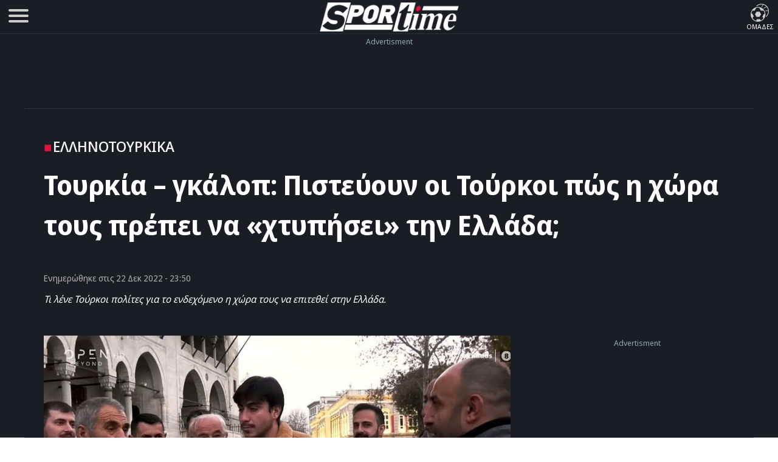

--- FILE ---
content_type: text/html; charset=UTF-8
request_url: https://www.sportime.gr/ellinotourkika/tourkia-gkalop-pistevoun-i-tourki-pos-i-chora-tous-prepi-na-chtipisi-tin-ellada/
body_size: 21671
content:
<!DOCTYPE html>
<html lang="el" dir="ltr">
<head>
<base href="https://www.sportime.gr">
<meta charset="utf-8">
<meta name="viewport" content="width=device-width, initial-scale=1, minimum-scale=1">
<meta http-equiv="X-UA-Compatible" content="IE=edge">
<meta http-equiv="Content-Security-Policy" content="upgrade-insecure-requests">
<link rel="preload" href="https://www.sportime.gr/wp-content/themes/sportime-10/fonts/fonts-3/RLpWK4fy6r6tOBEJg0IAKzqdFZVZxpMkXJMhnB9XjO1o90LEW8si.woff2" as="font" type="font/woff2" crossorigin>
<link rel="preload" href="https://www.sportime.gr/wp-content/themes/sportime-10/fonts/fonts-3/RLpWK4fy6r6tOBEJg0IAKzqdFZVZxpMkXJMhnB9XjO1o90LEWMsiCKY.woff2" as="font" type="font/woff2" crossorigin>
<link rel="dns-prefetch" href="//www.sportime.gr">
	
<link rel="preload" as="style" href="https://www.sportime.gr/wp-content/themes/sportime-10/css/global.css?ver=251013-94350">
<link rel="preload" as="script" href="https://www.sportime.gr/wp-content/themes/sportime-10/js/global.js?ver=251007-122902">
<link rel="preload" as="script" href="https://www.sportime.gr/wp-content/plugins/wp-smushit/app/assets/js/smush-lazy-load.min.js?ver=3.23.0">
<title>Τουρκία &#8211; γκάλοπ: Πιστεύουν οι Τούρκοι πώς η χώρα τους πρέπει να «χτυπήσει» την Ελλάδα;</title>
<link rel="dns-prefetch" href="//cdn.taboola.com">
<link rel="preload" as="style" href="https://www.sportime.gr/wp-content/themes/sportime-10/css/single.css?ver=250224-90016">
<link rel="preload" fetchpriority="high" as="image" href="https://www.sportime.gr/wp-content/uploads/2022/12/tourkia-1-1.jpg">
<meta property="article:section" content="Ελληνοτουρκικά">
<meta name="thumbnail" content="https://www.sportime.gr/wp-content/uploads/2022/12/tourkia-1-1-350x210.jpg">
<meta name="item-image" content="https://www.sportime.gr/wp-content/uploads/2022/12/tourkia-1-1.jpg">
<link rel="image_src"  href="https://www.sportime.gr/wp-content/uploads/2022/12/tourkia-1-1.jpg">	
<meta name="author" content="Αλέξανδρος Κωτάκης">
<meta name="publish-date" content="22/12/2022 23:50:15">
<meta name="twitter:title" content="Τουρκία &#8211; γκάλοπ: Πιστεύουν οι Τούρκοι πώς η χώρα τους πρέπει να «χτυπήσει» την Ελλάδα;">
<meta name="twitter:description" content="Τι λένε Τούρκοι πολίτες για το ενδεχόμενο η χώρα τους να επιτεθεί στην Ελλάδα.">
<meta name="twitter:image" content="https://www.sportime.gr/wp-content/uploads/2022/12/tourkia-1-1.jpg">
<script type="cc49666465d095af15d879ce-text/javascript">if(navigator.userAgent.match(/MSIE|Internet Explorer/i)||navigator.userAgent.match(/Trident\/7\..*?rv:11/i)){var href=document.location.href;if(!href.match(/[?&]nowprocket/)){if(href.indexOf("?")==-1){if(href.indexOf("#")==-1){document.location.href=href+"?nowprocket=1"}else{document.location.href=href.replace("#","?nowprocket=1#")}}else{if(href.indexOf("#")==-1){document.location.href=href+"&nowprocket=1"}else{document.location.href=href.replace("#","&nowprocket=1#")}}}}</script><script type="cc49666465d095af15d879ce-text/javascript">class RocketLazyLoadScripts{constructor(){this.triggerEvents=["keydown","mousedown","mousemove","touchmove","touchstart","touchend","wheel"],this.userEventHandler=this._triggerListener.bind(this),this.touchStartHandler=this._onTouchStart.bind(this),this.touchMoveHandler=this._onTouchMove.bind(this),this.touchEndHandler=this._onTouchEnd.bind(this),this.clickHandler=this._onClick.bind(this),this.interceptedClicks=[],window.addEventListener("pageshow",(e=>{this.persisted=e.persisted})),window.addEventListener("DOMContentLoaded",(()=>{this._preconnect3rdParties()})),this.delayedScripts={normal:[],async:[],defer:[]},this.allJQueries=[]}_addUserInteractionListener(e){document.hidden?e._triggerListener():(this.triggerEvents.forEach((t=>window.addEventListener(t,e.userEventHandler,{passive:!0}))),window.addEventListener("touchstart",e.touchStartHandler,{passive:!0}),window.addEventListener("mousedown",e.touchStartHandler),document.addEventListener("visibilitychange",e.userEventHandler))}_removeUserInteractionListener(){this.triggerEvents.forEach((e=>window.removeEventListener(e,this.userEventHandler,{passive:!0}))),document.removeEventListener("visibilitychange",this.userEventHandler)}_onTouchStart(e){"HTML"!==e.target.tagName&&(window.addEventListener("touchend",this.touchEndHandler),window.addEventListener("mouseup",this.touchEndHandler),window.addEventListener("touchmove",this.touchMoveHandler,{passive:!0}),window.addEventListener("mousemove",this.touchMoveHandler),e.target.addEventListener("click",this.clickHandler),this._renameDOMAttribute(e.target,"onclick","rocket-onclick"))}_onTouchMove(e){window.removeEventListener("touchend",this.touchEndHandler),window.removeEventListener("mouseup",this.touchEndHandler),window.removeEventListener("touchmove",this.touchMoveHandler,{passive:!0}),window.removeEventListener("mousemove",this.touchMoveHandler),e.target.removeEventListener("click",this.clickHandler),this._renameDOMAttribute(e.target,"rocket-onclick","onclick")}_onTouchEnd(e){window.removeEventListener("touchend",this.touchEndHandler),window.removeEventListener("mouseup",this.touchEndHandler),window.removeEventListener("touchmove",this.touchMoveHandler,{passive:!0}),window.removeEventListener("mousemove",this.touchMoveHandler)}_onClick(e){e.target.removeEventListener("click",this.clickHandler),this._renameDOMAttribute(e.target,"rocket-onclick","onclick"),this.interceptedClicks.push(e),e.preventDefault(),e.stopPropagation(),e.stopImmediatePropagation()}_replayClicks(){window.removeEventListener("touchstart",this.touchStartHandler,{passive:!0}),window.removeEventListener("mousedown",this.touchStartHandler),this.interceptedClicks.forEach((e=>{e.target.dispatchEvent(new MouseEvent("click",{view:e.view,bubbles:!0,cancelable:!0}))}))}_renameDOMAttribute(e,t,n){e.hasAttribute&&e.hasAttribute(t)&&(event.target.setAttribute(n,event.target.getAttribute(t)),event.target.removeAttribute(t))}_triggerListener(){this._removeUserInteractionListener(this),"loading"===document.readyState?document.addEventListener("DOMContentLoaded",this._loadEverythingNow.bind(this)):this._loadEverythingNow()}_preconnect3rdParties(){let e=[];document.querySelectorAll("script[type=rocketlazyloadscript]").forEach((t=>{if(t.hasAttribute("src")){const n=new URL(t.src).origin;n!==location.origin&&e.push({src:n,crossOrigin:t.crossOrigin||"module"===t.getAttribute("data-rocket-type")})}})),e=[...new Map(e.map((e=>[JSON.stringify(e),e]))).values()],this._batchInjectResourceHints(e,"preconnect")}async _loadEverythingNow(){this.lastBreath=Date.now(),this._delayEventListeners(),this._delayJQueryReady(this),this._handleDocumentWrite(),this._registerAllDelayedScripts(),this._preloadAllScripts(),await this._loadScriptsFromList(this.delayedScripts.normal),await this._loadScriptsFromList(this.delayedScripts.defer),await this._loadScriptsFromList(this.delayedScripts.async);try{await this._triggerDOMContentLoaded(),await this._triggerWindowLoad()}catch(e){}window.dispatchEvent(new Event("rocket-allScriptsLoaded")),this._replayClicks()}_registerAllDelayedScripts(){document.querySelectorAll("script[type=rocketlazyloadscript]").forEach((e=>{e.hasAttribute("src")?e.hasAttribute("async")&&!1!==e.async?this.delayedScripts.async.push(e):e.hasAttribute("defer")&&!1!==e.defer||"module"===e.getAttribute("data-rocket-type")?this.delayedScripts.defer.push(e):this.delayedScripts.normal.push(e):this.delayedScripts.normal.push(e)}))}async _transformScript(e){return await this._littleBreath(),new Promise((t=>{const n=document.createElement("script");[...e.attributes].forEach((e=>{let t=e.nodeName;"type"!==t&&("data-rocket-type"===t&&(t="type"),n.setAttribute(t,e.nodeValue))})),e.hasAttribute("src")?(n.addEventListener("load",t),n.addEventListener("error",t)):(n.text=e.text,t());try{e.parentNode.replaceChild(n,e)}catch(e){t()}}))}async _loadScriptsFromList(e){const t=e.shift();return t?(await this._transformScript(t),this._loadScriptsFromList(e)):Promise.resolve()}_preloadAllScripts(){this._batchInjectResourceHints([...this.delayedScripts.normal,...this.delayedScripts.defer,...this.delayedScripts.async],"preload")}_batchInjectResourceHints(e,t){var n=document.createDocumentFragment();e.forEach((e=>{if(e.src){const i=document.createElement("link");i.href=e.src,i.rel=t,"preconnect"!==t&&(i.as="script"),e.getAttribute&&"module"===e.getAttribute("data-rocket-type")&&(i.crossOrigin=!0),e.crossOrigin&&(i.crossOrigin=e.crossOrigin),n.appendChild(i)}})),document.head.appendChild(n)}_delayEventListeners(){let e={};function t(t,n){!function(t){function n(n){return e[t].eventsToRewrite.indexOf(n)>=0?"rocket-"+n:n}e[t]||(e[t]={originalFunctions:{add:t.addEventListener,remove:t.removeEventListener},eventsToRewrite:[]},t.addEventListener=function(){arguments[0]=n(arguments[0]),e[t].originalFunctions.add.apply(t,arguments)},t.removeEventListener=function(){arguments[0]=n(arguments[0]),e[t].originalFunctions.remove.apply(t,arguments)})}(t),e[t].eventsToRewrite.push(n)}function n(e,t){let n=e[t];Object.defineProperty(e,t,{get:()=>n||function(){},set(i){e["rocket"+t]=n=i}})}t(document,"DOMContentLoaded"),t(window,"DOMContentLoaded"),t(window,"load"),t(window,"pageshow"),t(document,"readystatechange"),n(document,"onreadystatechange"),n(window,"onload"),n(window,"onpageshow")}_delayJQueryReady(e){let t=window.jQuery;Object.defineProperty(window,"jQuery",{get:()=>t,set(n){if(n&&n.fn&&!e.allJQueries.includes(n)){n.fn.ready=n.fn.init.prototype.ready=function(t){e.domReadyFired?t.bind(document)(n):document.addEventListener("rocket-DOMContentLoaded",(()=>t.bind(document)(n)))};const t=n.fn.on;n.fn.on=n.fn.init.prototype.on=function(){if(this[0]===window){function e(e){return e.split(" ").map((e=>"load"===e||0===e.indexOf("load.")?"rocket-jquery-load":e)).join(" ")}"string"==typeof arguments[0]||arguments[0]instanceof String?arguments[0]=e(arguments[0]):"object"==typeof arguments[0]&&Object.keys(arguments[0]).forEach((t=>{delete Object.assign(arguments[0],{[e(t)]:arguments[0][t]})[t]}))}return t.apply(this,arguments),this},e.allJQueries.push(n)}t=n}})}async _triggerDOMContentLoaded(){this.domReadyFired=!0,await this._littleBreath(),document.dispatchEvent(new Event("rocket-DOMContentLoaded")),await this._littleBreath(),window.dispatchEvent(new Event("rocket-DOMContentLoaded")),await this._littleBreath(),document.dispatchEvent(new Event("rocket-readystatechange")),await this._littleBreath(),document.rocketonreadystatechange&&document.rocketonreadystatechange()}async _triggerWindowLoad(){await this._littleBreath(),window.dispatchEvent(new Event("rocket-load")),await this._littleBreath(),window.rocketonload&&window.rocketonload(),await this._littleBreath(),this.allJQueries.forEach((e=>e(window).trigger("rocket-jquery-load"))),await this._littleBreath();const e=new Event("rocket-pageshow");e.persisted=this.persisted,window.dispatchEvent(e),await this._littleBreath(),window.rocketonpageshow&&window.rocketonpageshow({persisted:this.persisted})}_handleDocumentWrite(){const e=new Map;document.write=document.writeln=function(t){const n=document.currentScript,i=document.createRange(),r=n.parentElement;let o=e.get(n);void 0===o&&(o=n.nextSibling,e.set(n,o));const s=document.createDocumentFragment();i.setStart(s,0),s.appendChild(i.createContextualFragment(t)),r.insertBefore(s,o)}}async _littleBreath(){Date.now()-this.lastBreath>45&&(await this._requestAnimFrame(),this.lastBreath=Date.now())}async _requestAnimFrame(){return document.hidden?new Promise((e=>setTimeout(e))):new Promise((e=>requestAnimationFrame(e)))}static run(){const e=new RocketLazyLoadScripts;e._addUserInteractionListener(e)}}RocketLazyLoadScripts.run();</script>	
<style>
@font-face{font-family:'Noto Sans Display';font-style:normal;font-weight:300;font-stretch:100%;font-display:swap;src:url(https://www.sportime.gr/wp-content/themes/sportime-10/fonts/fonts-3/RLpWK4fy6r6tOBEJg0IAKzqdFZVZxpMkXJMhnB9XjO1o90LEWMsiCKY.woff2) format('woff2');unicode-range:U+0370-03FF}@font-face{font-family:'Noto Sans Display';font-style:normal;font-weight:300;font-stretch:100%;font-display:swap;src:url(https://www.sportime.gr/wp-content/themes/sportime-10/fonts/fonts-3/RLpWK4fy6r6tOBEJg0IAKzqdFZVZxpMkXJMhnB9XjO1o90LEW8si.woff2) format('woff2');unicode-range:U+0000-00FF,U+0131,U+0152-0153,U+02BB-02BC,U+02C6,U+02DA,U+02DC,U+2000-206F,U+2074,U+20AC,U+2122,U+2191,U+2193,U+2212,U+2215,U+FEFF,U+FFFD}@font-face{font-family:'Noto Sans Display';font-style:normal;font-weight:400;font-stretch:100%;font-display:swap;src:url(https://www.sportime.gr/wp-content/themes/sportime-10/fonts/fonts-3/RLpWK4fy6r6tOBEJg0IAKzqdFZVZxpMkXJMhnB9XjO1o90LEWMsiCKY.woff2) format('woff2');unicode-range:U+0370-03FF}@font-face{font-family:'Noto Sans Display';font-style:normal;font-weight:400;font-stretch:100%;font-display:swap;src:url(https://www.sportime.gr/wp-content/themes/sportime-10/fonts/fonts-3/RLpWK4fy6r6tOBEJg0IAKzqdFZVZxpMkXJMhnB9XjO1o90LEW8si.woff2) format('woff2');unicode-range:U+0000-00FF,U+0131,U+0152-0153,U+02BB-02BC,U+02C6,U+02DA,U+02DC,U+2000-206F,U+2074,U+20AC,U+2122,U+2191,U+2193,U+2212,U+2215,U+FEFF,U+FFFD}@font-face{font-family:'Noto Sans Display';font-style:normal;font-weight:500;font-stretch:100%;font-display:swap;src:url(https://www.sportime.gr/wp-content/themes/sportime-10/fonts/fonts-3/RLpWK4fy6r6tOBEJg0IAKzqdFZVZxpMkXJMhnB9XjO1o90LEWMsiCKY.woff2) format('woff2');unicode-range:U+0370-03FF}@font-face{font-family:'Noto Sans Display';font-style:normal;font-weight:500;font-stretch:100%;font-display:swap;src:url(https://www.sportime.gr/wp-content/themes/sportime-10/fonts/fonts-3/RLpWK4fy6r6tOBEJg0IAKzqdFZVZxpMkXJMhnB9XjO1o90LEW8si.woff2) format('woff2');unicode-range:U+0000-00FF,U+0131,U+0152-0153,U+02BB-02BC,U+02C6,U+02DA,U+02DC,U+2000-206F,U+2074,U+20AC,U+2122,U+2191,U+2193,U+2212,U+2215,U+FEFF,U+FFFD}@font-face{font-family:'Noto Sans Display';font-style:normal;font-weight:600;font-stretch:100%;font-display:swap;src:url(https://www.sportime.gr/wp-content/themes/sportime-10/fonts/fonts-3/RLpWK4fy6r6tOBEJg0IAKzqdFZVZxpMkXJMhnB9XjO1o90LEWMsiCKY.woff2) format('woff2');unicode-range:U+0370-03FF}@font-face{font-family:'Noto Sans Display';font-style:normal;font-weight:600;font-stretch:100%;font-display:swap;src:url(https://www.sportime.gr/wp-content/themes/sportime-10/fonts/fonts-3/RLpWK4fy6r6tOBEJg0IAKzqdFZVZxpMkXJMhnB9XjO1o90LEW8si.woff2) format('woff2');unicode-range:U+0000-00FF,U+0131,U+0152-0153,U+02BB-02BC,U+02C6,U+02DA,U+02DC,U+2000-206F,U+2074,U+20AC,U+2122,U+2191,U+2193,U+2212,U+2215,U+FEFF,U+FFFD}@font-face{font-family:'Noto Sans Display';font-style:normal;font-weight:700;font-stretch:100%;font-display:swap;src:url(https://www.sportime.gr/wp-content/themes/sportime-10/fonts/fonts-3/RLpWK4fy6r6tOBEJg0IAKzqdFZVZxpMkXJMhnB9XjO1o90LEWMsiCKY.woff2) format('woff2');unicode-range:U+0370-03FF}@font-face{font-family:'Noto Sans Display';font-style:normal;font-weight:700;font-stretch:100%;font-display:swap;src:url(https://www.sportime.gr/wp-content/themes/sportime-10/fonts/fonts-3/RLpWK4fy6r6tOBEJg0IAKzqdFZVZxpMkXJMhnB9XjO1o90LEW8si.woff2) format('woff2');unicode-range:U+0000-00FF,U+0131,U+0152-0153,U+02BB-02BC,U+02C6,U+02DA,U+02DC,U+2000-206F,U+2074,U+20AC,U+2122,U+2191,U+2193,U+2212,U+2215,U+FEFF,U+FFFD}
</style>
<meta name='robots' content='index, follow, max-image-preview:large, max-snippet:-1, max-video-preview:-1' />
	<style>img:is([sizes="auto" i], [sizes^="auto," i]) { contain-intrinsic-size: 3000px 1500px }</style>
	
	<!-- This site is optimized with the Yoast SEO Premium plugin v26.5 (Yoast SEO v26.5) - https://yoast.com/wordpress/plugins/seo/ -->
	<meta name="description" content="Τουρκία: Τι λένε Τούρκοι πολίτες για το ενδεχόμενο η χώρα τους να επιτεθεί στην Ελλάδα, όπως απειλεί η ρητορική του Ρετζέπ Ταγίπ Ερντογάν." />
	<link rel="canonical" href="https://www.sportime.gr/ellinotourkika/tourkia-gkalop-pistevoun-i-tourki-pos-i-chora-tous-prepi-na-chtipisi-tin-ellada/" />
	<meta property="og:locale" content="el_GR" />
	<meta property="og:type" content="article" />
	<meta property="og:title" content="Τουρκία - γκάλοπ: Πιστεύουν οι Τούρκοι πώς η χώρα τους πρέπει να «χτυπήσει» την Ελλάδα;" />
	<meta property="og:description" content="Τουρκία: Τι λένε Τούρκοι πολίτες για το ενδεχόμενο η χώρα τους να επιτεθεί στην Ελλάδα, όπως απειλεί η ρητορική του Ρετζέπ Ταγίπ Ερντογάν." />
	<meta property="og:url" content="https://www.sportime.gr/ellinotourkika/tourkia-gkalop-pistevoun-i-tourki-pos-i-chora-tous-prepi-na-chtipisi-tin-ellada/" />
	<meta property="og:site_name" content="sportime.gr" />
	<meta property="article:publisher" content="https://www.facebook.com/sportimegr/" />
	<meta property="article:author" content="https://www.facebook.com/alexandroskotakis" />
	<meta property="article:published_time" content="2022-12-22T21:50:15+00:00" />
	<meta property="og:image" content="https://www.sportime.gr/wp-content/uploads/2022/12/tourkia-1-1.jpg" />
	<meta property="og:image:width" content="1200" />
	<meta property="og:image:height" content="720" />
	<meta property="og:image:type" content="image/jpeg" />
	<meta name="author" content="Αλέξανδρος Κωτάκης" />
	<meta name="twitter:card" content="summary_large_image" />
	<meta name="twitter:creator" content="@https://twitter.com/AlexandrosKota1" />
	<meta name="twitter:site" content="@sportimegreece" />
	<meta name="twitter:label1" content="Συντάχθηκε από" />
	<meta name="twitter:data1" content="Αλέξανδρος Κωτάκης" />
	<meta name="twitter:label2" content="Εκτιμώμενος χρόνος ανάγνωσης" />
	<meta name="twitter:data2" content="2 λεπτά" />
	<script type="application/ld+json" class="yoast-schema-graph">{"@context":"https://schema.org","@graph":[{"@type":"NewsArticle","@id":"https://www.sportime.gr/ellinotourkika/tourkia-gkalop-pistevoun-i-tourki-pos-i-chora-tous-prepi-na-chtipisi-tin-ellada/#article","isPartOf":{"@id":"https://www.sportime.gr/ellinotourkika/tourkia-gkalop-pistevoun-i-tourki-pos-i-chora-tous-prepi-na-chtipisi-tin-ellada/"},"author":{"name":"Αλέξανδρος Κωτάκης","@id":"https://www.sportime.gr/#/schema/person/048051ae900c20952ae31990b7dc5b49"},"headline":"Τουρκία &#8211; γκάλοπ: Πιστεύουν οι Τούρκοι πώς η χώρα τους πρέπει να «χτυπήσει» την Ελλάδα;","datePublished":"2022-12-22T21:50:15+00:00","mainEntityOfPage":{"@id":"https://www.sportime.gr/ellinotourkika/tourkia-gkalop-pistevoun-i-tourki-pos-i-chora-tous-prepi-na-chtipisi-tin-ellada/"},"wordCount":224,"publisher":{"@id":"https://www.sportime.gr/#organization"},"image":{"@id":"https://www.sportime.gr/ellinotourkika/tourkia-gkalop-pistevoun-i-tourki-pos-i-chora-tous-prepi-na-chtipisi-tin-ellada/#primaryimage"},"thumbnailUrl":"https://www.sportime.gr/wp-content/uploads/2022/12/tourkia-1-1.jpg","keywords":["Τουρκία","Ελλάδα","πόλεμος","γκάλοπ","Ελληνοτουρκικά"],"articleSection":["Featured","Sportminute","Ελληνοτουρκικά"],"inLanguage":"el","copyrightYear":"2022","copyrightHolder":{"@id":"https://www.sportime.gr/#organization"}},{"@type":"WebPage","@id":"https://www.sportime.gr/ellinotourkika/tourkia-gkalop-pistevoun-i-tourki-pos-i-chora-tous-prepi-na-chtipisi-tin-ellada/","url":"https://www.sportime.gr/ellinotourkika/tourkia-gkalop-pistevoun-i-tourki-pos-i-chora-tous-prepi-na-chtipisi-tin-ellada/","name":"Τουρκία - γκάλοπ: Πιστεύουν οι Τούρκοι πώς η χώρα τους πρέπει να «χτυπήσει» την Ελλάδα; - sportime.gr","isPartOf":{"@id":"https://www.sportime.gr/#website"},"primaryImageOfPage":{"@id":"https://www.sportime.gr/ellinotourkika/tourkia-gkalop-pistevoun-i-tourki-pos-i-chora-tous-prepi-na-chtipisi-tin-ellada/#primaryimage"},"image":{"@id":"https://www.sportime.gr/ellinotourkika/tourkia-gkalop-pistevoun-i-tourki-pos-i-chora-tous-prepi-na-chtipisi-tin-ellada/#primaryimage"},"thumbnailUrl":"https://www.sportime.gr/wp-content/uploads/2022/12/tourkia-1-1.jpg","datePublished":"2022-12-22T21:50:15+00:00","description":"Τουρκία: Τι λένε Τούρκοι πολίτες για το ενδεχόμενο η χώρα τους να επιτεθεί στην Ελλάδα, όπως απειλεί η ρητορική του Ρετζέπ Ταγίπ Ερντογάν.","inLanguage":"el","potentialAction":[{"@type":"ReadAction","target":["https://www.sportime.gr/ellinotourkika/tourkia-gkalop-pistevoun-i-tourki-pos-i-chora-tous-prepi-na-chtipisi-tin-ellada/"]}]},{"@type":"ImageObject","inLanguage":"el","@id":"https://www.sportime.gr/ellinotourkika/tourkia-gkalop-pistevoun-i-tourki-pos-i-chora-tous-prepi-na-chtipisi-tin-ellada/#primaryimage","url":"https://www.sportime.gr/wp-content/uploads/2022/12/tourkia-1-1.jpg","contentUrl":"https://www.sportime.gr/wp-content/uploads/2022/12/tourkia-1-1.jpg","width":1200,"height":720,"caption":"Τουρκία: Τι λένε Τούρκοι πολίτες για το ενδεχόμενο η χώρα τους να επιτεθεί στην Ελλάδα, όπως απειλεί η ρητορική του Ρετζέπ Ταγίπ Ερντογάν."},{"@type":"WebSite","@id":"https://www.sportime.gr/#website","url":"https://www.sportime.gr/","name":"Sportime","description":"Αθλητικό portal με όλα τα τελευταία αθλητικά νέα, ειδήσεις για όλα τα σπορ από την Ελλάδα και τον κόσμο","publisher":{"@id":"https://www.sportime.gr/#organization"},"alternateName":"Sportime.gr","potentialAction":[{"@type":"SearchAction","target":{"@type":"EntryPoint","urlTemplate":"https://www.sportime.gr/?s={search_term_string}"},"query-input":{"@type":"PropertyValueSpecification","valueRequired":true,"valueName":"search_term_string"}}],"inLanguage":"el"},{"@type":"Organization","@id":"https://www.sportime.gr/#organization","name":"Sportime","alternateName":"Sportime.gr","url":"https://www.sportime.gr/","logo":{"@type":"ImageObject","inLanguage":"el","@id":"https://www.sportime.gr/#/schema/logo/image/","url":"https://www.sportime.gr/wp-content/uploads/2021/09/sportimelogo-530x114-1.png","contentUrl":"https://www.sportime.gr/wp-content/uploads/2021/09/sportimelogo-530x114-1.png","width":530,"height":114,"caption":"Sportime"},"image":{"@id":"https://www.sportime.gr/#/schema/logo/image/"},"sameAs":["https://www.facebook.com/sportimegr/","https://x.com/sportimegreece","https://www.instagram.com/sportime.gr/","https://www.youtube.com/channel/UCZgyYKydmNaK_2TelL7MBRw","https://el.wikipedia.org/wiki/Sportime"],"email":"info@sportime.gr","telephone":"2109955364","legalName":"SPORTIME ΔΙΑΔΙΚΤΥΑΚΗ ΜΟΝΟΠΡΟΣΩΠΗ ΙΔΙΩΤΙΚΗ ΚΕΦΑΛΑΙΟΥΧΙΚΗ ΕΤΑΙΡΕΙΑ","vatID":"159116601000","taxID":"801558450","publishingPrinciples":"https://www.sportime.gr/about/","ownershipFundingInfo":"https://www.sportime.gr/tautotita-sportime/","correctionsPolicy":"https://www.sportime.gr/about/","ethicsPolicy":"https://www.sportime.gr/about/","diversityPolicy":"https://www.sportime.gr/about/"},{"@type":"Person","@id":"https://www.sportime.gr/#/schema/person/048051ae900c20952ae31990b7dc5b49","name":"Αλέξανδρος Κωτάκης","description":"Είμαι ο Αλέξανδρος Κωτάκης και γεννήθηκα στην Αθήνα. Σπούδασα αθλητική δημοσιογραφία και πλέον η σχέση μου μαζί της ξεπερνά την 20ετία. Όλα αυτά τα χρόνια «κύλησαν» στο διαδίκτυο μέσα από συνεργασίες με αθλητικές ιστοσελίδες. To Sportnet.gr αποτέλεσε την αρχή για εμένα, ενώ ακολούθησαν το Sportline.gr, το easybetnet.com και βεβαίως το Goal News (Sentragoal.gr) στο οποίο παρέμεινα το συντριπτικά μεγαλύτερο διάστημα της ως τώρα πορείας μου (11.5 έτη). Τα τελευταία χρόνια βρίσκομαι στην «οικογένεια» του Sportime, με το οποίο συνεχίζω να καλύπτω το αθλητικό ρεπορτάζ, αλλά και την ειδησεογραφία της επικαιρότητας από όλους του χώρους. Επίσης αρθρογραφώ για την ομάδα του Άρη.","sameAs":["https://www.sportime.gr/category/bloggers/alexandros-kotakis/","https://www.facebook.com/alexandroskotakis","https://x.com/https://twitter.com/AlexandrosKota1"],"url":"https://www.sportime.gr/author/alexkot/"}]}</script>
	<!-- / Yoast SEO Premium plugin. -->


		<style>
			.lazyload,
			.lazyloading {
				max-width: 100%;
			}
		</style>
		<link rel='stylesheet' id='globalcss-css' href='https://www.sportime.gr/wp-content/themes/sportime-10/css/global.css?ver=251013-94350' type='text/css' media='all' />
<link rel='stylesheet' id='singlecss-css' href='https://www.sportime.gr/wp-content/themes/sportime-10/css/single.css?ver=250224-90016' type='text/css' media='all' />
		<script type="cc49666465d095af15d879ce-text/javascript">
			document.documentElement.className = document.documentElement.className.replace('no-js', 'js');
		</script>
		<link rel="icon" href="https://www.sportime.gr/wp-content/uploads/2022/12/cropped-icon-512x512-1-32x32.png" sizes="32x32" />
<link rel="icon" href="https://www.sportime.gr/wp-content/uploads/2022/12/cropped-icon-512x512-1-192x192.png" sizes="192x192" />
<link rel="apple-touch-icon" href="https://www.sportime.gr/wp-content/uploads/2022/12/cropped-icon-512x512-1-180x180.png" />
<meta name="msapplication-TileImage" content="https://www.sportime.gr/wp-content/uploads/2022/12/cropped-icon-512x512-1-270x270.png" />
	
<meta name="MobileOptimized" content="width"><meta name="HandheldFriendly" content="true"><meta name="google-site-verification" content="lvm960fI7Hv_7fVpDdYdYCevcWrmJbBzaOokVlqE0RM"><meta name="google-site-verification" content="T7js-Rx2-jMyYtGAv1l1fDlIYiAvclNIGktEcOZd2JU"><meta name="msvalidate.01" content="3632DE01751E141A0684921C3DA316D5"><meta name="yandex-verification" content="3b315b17542bb316"><meta property="fb:pages" content="223078244865414"><meta name="Publisher" content="Sportime.gr, https://www.sportime.gr"><meta name="document-classification" content="internet"><meta name="document-type" content="Public"><meta name="document-state" content="dynamic"><meta name="mobile-web-app-capable" content="yes"><meta name="apple-mobile-web-app-status-bar-style" content="white"><meta name="apple-mobile-web-app-title" content="Sportime">
<link rel="apple-touch-icon" sizes="57x57" href="https://www.sportime.gr/wp-content/themes/sportime-10/manifest/apple-touch-icon-57x57.png">
<link rel="apple-touch-icon" sizes="60x60" href="https://www.sportime.gr/wp-content/themes/sportime-10/manifest/apple-touch-icon-60x60.png">
<link rel="apple-touch-icon" sizes="72x72" href="https://www.sportime.gr/wp-content/themes/sportime-10/manifest/apple-touch-icon-72x72.png">
<link rel="apple-touch-icon" sizes="76x76" href="https://www.sportime.gr/wp-content/themes/sportime-10/manifest/apple-touch-icon-76x76.png">
<link rel="apple-touch-icon" sizes="114x114" href="https://www.sportime.gr/wp-content/themes/sportime-10/manifest/apple-touch-icon-114x114.png">
<link rel="apple-touch-icon" sizes="120x120" href="https://www.sportime.gr/wp-content/themes/sportime-10/manifest/apple-touch-icon-120x120.png">
<link rel="apple-touch-icon" sizes="144x144" href="https://www.sportime.gr/wp-content/themes/sportime-10/manifest/apple-touch-icon-144x144.png">
<link rel="apple-touch-icon" sizes="152x152" href="https://www.sportime.gr/wp-content/themes/sportime-10/manifest/apple-touch-icon-152x152.png">
<link rel="apple-touch-icon" sizes="180x180" href="https://www.sportime.gr/wp-content/themes/sportime-10/manifest/apple-touch-icon-180x180.png">
<link rel="icon" sizes="192x192" href="https://www.sportime.gr/wp-content/themes/sportime-10/manifest/icon-192x192.png">
<link rel="icon" sizes="32x32" href="https://www.sportime.gr/wp-content/themes/sportime-10/manifest/icon-32x32.png">
<link rel="icon" sizes="96x96" href="https://www.sportime.gr/wp-content/themes/sportime-10/manifest/icon-96x96.png">
<link rel="icon" sizes="16x16" href="https://www.sportime.gr/wp-content/themes/sportime-10/manifest/icon-16x16.png">
<link rel="apple-touch-startup-image" href="https://www.sportime.gr/wp-content/themes/sportime-10/manifest/apple-icon-180x180.png">
<link rel="mask-icon" href="https://www.sportime.gr/wp-content/themes/sportime-10/manifest/safari-pinned-tab.svg">
<link rel="manifest" href="https://www.sportime.gr/wp-content/themes/sportime-10/manifest/manifest.json">
<meta name="msapplication-TileColor" content="#ffffff">
<meta name="msapplication-TileImage" content="https://www.sportime.gr/wp-content/themes/sportime-10/manifest/ms-icon-144x144.png">
<meta name="theme-color" content="#1a1d24">
</head>

<body class="wp-singular post-template-default single single-post postid-5876872 single-format-standard wp-custom-logo wp-theme-sportime-10">
<header class="main-header">
	<div class="header-grid">
		<nav role="navigation">
			<div id="menuToggle" title="Menu">
				<input type="checkbox" name="menu" aria-labelledby="menuToggle"/>
				<span class="qspan"></span>
				<span class="qspan"></span>
				<span class="qspan"></span>
				<ul id="menu" aria-label="Primary" itemscope="" itemtype="https://www.schema.org/SiteNavigationElement">
					<li class="grid-li no-border">
						<a href="https://www.sportime.gr/latest/" title="Τελευταία Νέα" class="frontpage-icons" itemprop="url">
							<img class="dark-icon lazyload" decoding="async" data-src="https://www.sportime.gr/wp-content/themes/sportime-10/images/menu-icons/latest-2.svg" width="50" height="50" alt="Τελευταία Νέα - Ενημέρωση" itemprop="image" src="[data-uri]" style="--smush-placeholder-width: 50px; --smush-placeholder-aspect-ratio: 50/50;">
							<span class="thememode" itemprop="name">Τελευταία Νέα</span>
						</a>
						<a href="https://www.sportime.gr/vathmologies/" title="Βαθμολογίες πρωταθλημάτων ποδοσφαίρου" class="frontpage-icons" itemprop="url">
							<img decoding="async" data-src="https://www.sportime.gr/wp-content/themes/sportime-10/images/menu-icons/ranking.svg" width="50" height="50" alt="Βαθμολογίες μεγαλύτερων πρωταθλημάτων" itemprop="image" src="[data-uri]" class="lazyload" style="--smush-placeholder-width: 50px; --smush-placeholder-aspect-ratio: 50/50;">
							<span class="thememode" itemprop="name">Βαθμολογίες</span>
						</a>
						<a href="https://www.sportime.gr/protoselida/" title="Πρωτοσέλιδα ελληνικού τύπου" class="frontpage-icons" itemprop="url">
							<img decoding="async" data-src="https://www.sportime.gr/wp-content/themes/sportime-10/images/menu-icons/frontpage-3.svg" width="50" height="50" class="dark-icon lazyload" alt="Πρωτοσέλιδα ελληνικού τύπου" itemprop="image" src="[data-uri]" style="--smush-placeholder-width: 50px; --smush-placeholder-aspect-ratio: 50/50;">
							<span class="thememode" itemprop="name">Πρωτοσέλιδα</span>
						</a>
					</li>
					<li class="grid-li no-border">
						<a href="https://www.sportime.gr/i-kinisi-stous-dromous/" title="Η κίνηση στους δρόμους live" class="frontpage-icons" itemprop="url">
							<img decoding="async" data-src="https://www.sportime.gr/wp-content/themes/sportime-10/images/menu-icons/traffic-2.svg" width="50" height="50" alt="Η κίνηση στους δρόμους" itemprop="image" src="[data-uri]" class="lazyload" style="--smush-placeholder-width: 50px; --smush-placeholder-aspect-ratio: 50/50;">
							<span class="thememode" itemprop="name">Κίνηση Live</span>
						</a>
						<div class="mode">
							<label for="slider" id="switch" class="switch" title="Αλλαγή θέματος φωτεινό/σκούρο">
								<input type="checkbox" onchange="if (!window.__cfRLUnblockHandlers) return false; toggleTheme()" id="slider" aria-labelledby="switch" data-cf-modified-cc49666465d095af15d879ce-="">
								<span class="slider round"></span>
							</label>
							<span class="thememode">Θέμα Sportime</span>
							<!-- <button id="switch" onclick="toggleTheme()">Switch</button> -->
						</div>
						
					</li>					
					<li class="no-border">
						<form method="get" action="https://www.sportime.gr/" class="searchy">
							<input type="text" class="SearchSportime searchTerm" placeholder="Τι ψάχνετε;" name="s">
							<button type="submit" class="searchButton">
								<img decoding="async" data-src="https://www.sportime.gr/wp-content/themes/sportime-10/images/menu-icons/search.svg" width="20" height="20" alt="Αναζητήστε στο Sportime" src="[data-uri]" class="lazyload" style="--smush-placeholder-width: 20px; --smush-placeholder-aspect-ratio: 20/20;">
							</button>
						</form>
					</li>
					
					<li class="menu-tags-frame">
						<div class="menu-tags">
							<a href="https://www.sportime.gr/tag/olympiakos/" class="menu-tags-box" title="#Ολυμπιακός">#ΟΛΥΜΠΙΑΚΟΣ</a>
							<a href="https://www.sportime.gr/tag/aris-fc/" class="menu-tags-box" title="#Άρης">#ΑΡΗΣ</a>
							<a href="https://www.sportime.gr/tag/paok/" class="menu-tags-box" title="#ΠΑΟΚ">#ΠΑΟΚ</a>
							<a href="https://www.sportime.gr/tag/panathinaikos/" class="menu-tags-box" title="#Παναθηναϊκός">#ΠΑΝΑΘΗΝΑΪΚΟΣ</a>
						</div>
						<span class="tagmode">#TAGS</span>
					</li>
					
					<li itemprop="name"><a href="https://www.sportime.gr/category/podosfairo/" itemprop="url" title="Ποδόσφαιρο - Όλες οι ειδήσεις">ΠΟΔΟΣΦΑΙΡΟ</a></li>
					<li itemprop="name"><a href="https://www.sportime.gr/category/basket/" itemprop="url" title="Μπάσκετ - Όλες οι ειδήσεις">ΜΠΑΣΚΕΤ</a></li>
					<li itemprop="name"><a href="https://www.sportime.gr/category/podosfairo/epo-diaitisia/" itemprop="url" title="Διαιτησία">ΔΙΑΙΤΗΣΙΑ</a></li>
					<li itemprop="name"><a href="https://www.sportime.gr/category/spor/stivos/" itemprop="url" title="Στίβος">ΣΤΙΒΟΣ</a></li>
					<li itemprop="name"><a href="https://www.sportime.gr/category/spor/" itemprop="url" title="Sports">ΣΠΟΡ</a></li>
					<li itemprop="name"><a href="https://www.sportime.gr/category/web-edition/" itemprop="url" title="e-Sportime ηλεκτρονική ιντερνετική εφημερίδα">SPORTIME PDF</a></li>
					<li itemprop="name"><a href="https://www.kingbet.net/" rel="noopener external" target="_blank" itemprop="url" title="KingBet νέα για το στοίχημα">ΣΤΟΙΧΗΜΑ</a></li>
					<li itemprop="name"><a href="https://www.sportime.gr/author/agentgreek/" itemprop="url" title="Αgent Greek">ΑGENT GREEK</a></li>
					<li itemprop="name"><a href="https://www.sportime.gr/category/media/" itemprop="url" title="Media, Spoilers, Νέα από την Showbiz">MEDIA NEWS</a></li>
					<li itemprop="name"><a href="https://www.sportime.gr/category/weather/" itemprop="url" title="Weather - Ο καιρός">ΚΑΙΡΟΣ</a></li>
					<li itemprop="name"><a href="https://www.sportime.gr/category/extratime/" itemprop="url" title="Επικαιρότητα - Όλες οι ειδήσεις από την κοινωνία">EXTRATIME</a></li>
					<li itemprop="name"><a href="https://www.sportime.gr/category/sportime-bet/" itemprop="url" title="Sportime Bet">SPORTIME BET</a></li>
					<li itemprop="name"><a href="https://www.sportime.gr/tautotita-sportime/" itemprop="url" title="Sportime" class="ltext">SPORTIME ΔΙΑΔΙΚΤΥΑΚΗ ΜΟΝ.I.K.E.</a></li>
				</ul>
			</div>
		</nav>
		<a href="https://www.sportime.gr" title="Sportime" class="logo">
			<img decoding="async" data-src="https://www.sportime.gr/wp-content/themes/sportime-10/images/sportime-logo-retina.png" width="482" height="102" alt="Sportime - Ειδήσεις, Τελευταία Νέα, Βαθμολογίες, Πρωτοσέλιδα" class="thelogo lazyload" src="[data-uri]" style="--smush-placeholder-width: 482px; --smush-placeholder-aspect-ratio: 482/102;">
					</a>
		<div class="right-menu">
			<div class="container">
				<input type="checkbox" id="menuBtn" />  
				<label class="menu__button" for="menuBtn">
					<img decoding="async" data-src="https://www.sportime.gr/wp-content/themes/sportime-10/images/balls-button.svg" width="30" height="30" alt="Ομάδες ποδοσφαίρου και μπάσκετ" class="img-button lazyload" src="[data-uri]" style="--smush-placeholder-width: 30px; --smush-placeholder-aspect-ratio: 30/30;">
					<span class="menu-span">ΟΜΑΔΕΣ</span>
				</label>
				<label class="menu__close" for="menuBtn"></label> 
				<div class="menu">
	<div class="menu__container">
		<nav>
        <ul>
			<li class="right-menu-t">ΕΛΛΗΝΙΚΟ ΠΟΔΟΣΦΑΙΡΟ</li>
			<li class="subli team-flex">
				<img decoding="async" data-src="https://www.sportime.gr/wp-content/themes/sportime-10/images/teams/gr-football.2025-26.png" alt="World Football Ομάδες" width="372" height="402" border="0" usemap="#MapGR" class="mapp lazyload" src="[data-uri]" style="--smush-placeholder-width: 372px; --smush-placeholder-aspect-ratio: 372/402;" />
				<map name="MapGR" id="MapGR">
				<area shape="rect" coords="5,10,65,70" href="https://www.sportime.gr/category/podosfairo/aek/" alt="ΑΕΚ FC" title="ΑΕΚ" />
				<area shape="rect" coords="80,10,140,70" href="https://www.sportime.gr/category/podosfairo/aris-fc/" alt="ΑΡΗΣ FC" title="ΑΡΗΣ"/>
				<area shape="rect" coords="150,10,210,70" href="https://www.sportime.gr/category/podosfairo/asteras-tripolis/" alt="ΑΣΤΕΡΑΣ ΤΡΙΠΟΛΗΣ FC" title="ΑΣΤΕΡΑΣ ΤΡΙΠΟΛΗΣ" />
				<area shape="rect" coords="225,10,285,70" href="https://www.sportime.gr/category/podosfairo/atromitos-athinon/" alt="ΑΤΡΟΜΗΤΟΣ ΑΘΗΝΩΝ FC" title="ΑΤΡΟΜΗΤΟΣ ΑΘΗΝΩΝ" />
				<area shape="rect" coords="5,90,65,150" href="https://www.sportime.gr/category/podosfairo/nps-volos/" alt="NPS VOLOS" title="ΒΟΛΟΣ"/>
				<area shape="rect" coords="80,90,140,150" href="https://www.sportime.gr/tag/kifisia/" alt="KIFISIA FC" title="ΚΗΦΙΣΙΑ"/>
				<area shape="rect" coords="150,90,210,150" href="https://www.sportime.gr/category/podosfairo/lamia/" alt="ΛΑΜΙΑ FC" title="ΛΑΜΙΑ"/>
				<area shape="rect" coords="225,90,285,150" href="https://www.sportime.gr/category/podosfairo/levadeiakos/" alt="ΛΕΒΑΔΕΙΑΚΟΣ FC" title="ΛΕΒΑΔΕΙΑΚΟΣ"/>
				<area shape="rect" coords="5,170,65,230" href="https://www.sportime.gr/category/podosfairo/olimpiakos/" alt="ΟΛΥΜΠΙΑΚΟΣ FC" title="ΟΛΥΜΠΙΑΚΟΣ"/>
				<area shape="rect" coords="80,170,140,230" href="https://www.sportime.gr/category/podosfairo/ofi/" alt="ΟΦΗ FC" title="ΟΦΗ"/>
				<area shape="rect" coords="150,170,210,230" href="https://www.sportime.gr/category/podosfairo/panathinaikos/" alt="ΠΑΝΑΘΗΝΑΪΚΟΣ FC" title="ΠΑΝΑΘΗΝΑΪΚΟΣ"/>
				<area shape="rect" coords="225,170,285,230" href="https://www.sportime.gr/category/podosfairo/panaitolikos/" alt="ΠΑΝΑΙΤΩΛΙΚΟΣ FC" title="ΠΑΝΑΙΤΩΛΙΚΟΣ"/>
				<area shape="rect" coords="5,250,65,310" href="https://www.sportime.gr/tag/panserraikos/" alt="ΠΑΝΣΕΡΡΑΪΚΟΣ FC" title="ΠΑΝΣΕΡΡΑΪΚΟΣ"/>
				
				<area shape="rect" coords="80,250,140,310" href="https://www.sportime.gr/category/podosfairo/paok/" alt="ΠΑΣ ΓΙΑΝΝΙΝΑ FC" alt="ΠΑΟΚ FC" title="ΠΑΟΚ"/>
				<area shape="rect" coords="150,250,210,310" href="https://www.sportime.gr/category/podosfairo/ael/" alt="Α.Ε.ΛΑΡΙΣΣΑ FC" title="ΑΕΛ"/>
				<area shape="rect" coords="225,250,285,310" href="https://www.sportime.gr/category/podosfairo/pas-giannina/" alt="Π.Α.Σ. ΓΙΑΝΝΙΝΑ FC" title="ΠΑΣ ΓΙΑΝΝΙΝΑ"/>
				
				</map>
			</li>
			<li class="right-menu-t">ΕΛΛΗΝΙΚΟ ΜΠΑΣΚΕΤ</li>
			<li class="subli team-flex">
				<img decoding="async" data-src="https://www.sportime.gr/wp-content/themes/sportime-10/images/teams/gr-basketball.png" alt="World Football Ομάδες" width="372" height="402" border="0" usemap="#MapGRBS" class="mapp lazyload" src="[data-uri]" style="--smush-placeholder-width: 372px; --smush-placeholder-aspect-ratio: 372/402;" />
				<map name="MapGRBS" id="MapGRBS">
				<area shape="rect" coords="5,10,65,70" href="https://www.sportime.gr/category/basket/aek-bc/" alt="ΑΕΚ ΜΠΑΣΚΕΤ" title="ΑΕΚ BC"/>
				<area shape="rect" coords="80,10,140,70" href="https://www.sportime.gr/category/basket/apollon-patras/" alt="ΑΠΟΛΛΩΝ ΠΑΤΡΑΣ ΜΠΑΣΚΕΤ" title="ΑΠΟΛΛΩΝ ΠΑΤΡΑΣ BC"/>
				<area shape="rect" coords="150,10,210,70" href="https://www.sportime.gr/category/basket/aris-bc/" alt="ΑΡΗΣ ΜΠΑΣΚΕΤ" title="ΑΡΗΣ BC"/>
				<area shape="rect" coords="225,10,285,70" href="https://www.sportime.gr/category/basket/iraklis-bc/" alt="ΗΡΑΚΛΗΣ ΜΠΑΣΚΕΤ" title="ΗΡΑΚΛΗΣ BC"/>
				<area shape="rect" coords="5,90,65,150" href="https://www.sportime.gr/category/basket/ionikos-nikaias-bc/" alt="ΙΩΝΙΚΟΣ ΜΠΑΣΚΕΤ" title="ΙΩΝΙΚΟΣ BC"/>
				<area shape="rect" coords="80,90,140,150" href="https://www.sportime.gr/category/basket/kolossos-bc/" alt="ΚΟΛΟΣΣΟΣ ΜΠΑΣΚΕΤ" title="ΚΟΛΟΣΣΟΣ BC"/>
				<area shape="rect" coords="150,90,210,150" href="https://www.sportime.gr/category/basket/larissa-bc/" alt="ΛΑΡΙΣΑ ΜΠΑΣΚΕΤ" title="ΛΑΡΙΣΑ BC"/>
				<area shape="rect" coords="225,90,285,150" href="https://www.sportime.gr/category/basket/layrio-bc/" alt="ΛΑΥΡΙΟ ΜΠΑΣΚΕΤ" title="ΛΑΥΡΙΟ BC"/>	
				<area shape="rect" coords="5,170,65,230" href="https://www.sportime.gr/category/basket/olympiakos-bc/" alt="ΟΛΥΜΠΙΑΚΟΣ ΜΠΑΣΚΕΤ" title="ΟΛΥΜΠΙΑΚΟΣ BC"/>
				<area shape="rect" coords="80,170,140,230" href="https://www.sportime.gr/category/basket/panathinaikos-bc/" alt="ΠΑΝΑΘΗΝΑΪΚΟΣ ΜΠΑΣΚΕΤ" title="ΠΑΝΑΘΗΝΑΪΚΟΣ BC"/>
				<area shape="rect" coords="150,170,210,230" href="https://www.sportime.gr/category/basket/paok-bc/" alt="ΠΑΟΚ ΜΠΑΣΚΕΤ" title="ΠΑΟΚ BC"/>
				<area shape="rect" coords="225,170,285,230" href="https://www.sportime.gr/category/basket/peristeri-bc/" alt="ΠΕΡΙΣΤΕΡΙ ΜΠΑΣΚΕΤ" title="ΠΕΡΙΣΤΕΡΙ BC"/>				
				<area shape="rect" coords="5,250,65,310" href="https://www.sportime.gr/category/basket/promitheas-patras/" alt="ΠΡΟΜΗΘΕΑΣ ΜΠΑΣΚΕΤ" title="ΠΡΟΜΗΘΕΑΣ BC"/>
				</map>
			</li>			
			<li class="right-menu-t">ΠΑΓΚΟΣΜΙΟ ΠΟΔΟΣΦΑΙΡΟ</li>
			<li class="subli team-flex">
				<img decoding="async" data-src="https://www.sportime.gr/wp-content/themes/sportime-10/images/teams/world-football.png" alt="World Football Ομάδες" width="372" height="402" border="0" usemap="#Map" class="mapp lazyload" src="[data-uri]" style="--smush-placeholder-width: 372px; --smush-placeholder-aspect-ratio: 372/402;" />
				<map name="Map" id="Map">
				<area shape="rect" coords="5,10,65,70" href="https://www.sportime.gr/tag/real-madrid/" alt="REAL MADRID" title="ΡΕΑΛ ΜΑΔΡΙΤΗΣ"/>
				<area shape="rect" coords="80,10,140,70" href="https://www.sportime.gr/tag/barcelona/" alt="Barcelona" title="ΜΠΑΡΤΣΕΛΟΝΑ"/>
				<area shape="rect" coords="150,10,210,70" href="https://www.sportime.gr/tag/atletico-de-madrid/" alt="ATLETICO MADRID" title="ΑΤΛΕΤΙΚΟ ΜΑΔΡΙΤΗΣ"/>
				<area shape="rect" coords="225,10,285,70" href="https://www.sportime.gr/tag/liverpool/" alt="LIVERPOOL" title="ΛΙΒΕΡΠΟΥΛ"/>
				<area shape="rect" coords="5,90,65,150" href="https://www.sportime.gr/tag/manchester-united/" alt="MANCHESTER UNITED" title="ΜΑΝΤΣΕΣΤΕΡ Γ."/>
				<area shape="rect" coords="80,90,140,150" href="https://www.sportime.gr/tag/arsenal/" alt="ARSENAL" title="ΑΡΣΕΝΑΛ"/>
				<area shape="rect" coords="150,90,210,150" href="https://www.sportime.gr/tag/chelsea/" alt="CHELSEA" title="ΤΣΕΛΣΙ"/>
				<area shape="rect" coords="225,90,285,150" href="https://www.sportime.gr/tag/manchester-city/" alt="MANCHESTER CITY" title="ΜΑΝΤΣΕΣΤΕΡ ΣΙΤΥ"/>	
				<area shape="rect" coords="5,170,65,230" href="https://www.sportime.gr/tag/tottenham-hotspur/" alt="TOTTENHAM" title="ΤΟΤΤΕΝΑΜ"/>
				<area shape="rect" coords="80,170,140,230" href="https://www.sportime.gr/tag/juventus/" alt="JUVENTUS" title="ΓΙΟΥΒΕΝΤΟΥΣ"/>
				<area shape="rect" coords="150,170,210,230" href="https://www.sportime.gr/tag/milan/" alt="MILAN" title="ΜΙΛΑΝ"/>
				<area shape="rect" coords="225,170,285,230" href="https://www.sportime.gr/tag/inter/" alt="INTER" title="ΙΝΤΕΡ"/>				
				<area shape="rect" coords="5,250,65,310" href="https://www.sportime.gr/tag/roma/" alt="ROMA" title="ΡΟΜΑ"/>
				<area shape="rect" coords="80,250,140,310" href="https://www.sportime.gr/tag/paris-saint-germain/" alt="PSG" title="ΠΑΡΙ ΣΕΝ ΖΕΡΜΑΙΝ"/>
				<area shape="rect" coords="150,250,210,310" href="https://www.sportime.gr/tag/bayern-munich/" alt="BAYERN" title="ΜΠΑΓΕΡΝ"/>
				<area shape="rect" coords="225,250,285,310" href="https://www.sportime.gr/tag/borussia-dortmund/" alt="DORTMUND" title="ΝΤΟΡΤΟΥΝΤ"/>
				</map>
			</li>
			<li class="right-menu-t"></li>
		</ul>
		</nav>
	</div>
</div>
			</div>
		</div>
	</div>
</header>

<div id="skin-break"></div>
<div id="skin-out" class="skin-out"><div class="skin-inner"><div id="div-gpt-ad-4019894-16"></div></div></div>
<main class="main"><aside class="place-ad-top adslot-desktop">
	<div id='div-gpt-ad-5182569-1' class="first-ad"></div>
</aside>

<article id="post-5876872" class="post-5876872 post type-post status-publish format-standard has-post-thumbnail hentry category-featured category-sportminute category-ellinotourkika tag-turkey tag-ellada tag-polemos tag-gkalop tag-ellinotourkika">
	<div class="post-header">
		<a class="single-maincat" href="https://www.sportime.gr/category/ellinotourkika/" rel="category" title="Ελληνοτουρκικά">ΕΛΛΗΝΟΤΟΥΡΚΙΚΑ</a>
		<h1 class="single-title">Τουρκία &#8211; γκάλοπ: Πιστεύουν οι Τούρκοι πώς η χώρα τους πρέπει να «χτυπήσει» την Ελλάδα;</h1>		<time class="article-meta article-time" datetime="2022-12-22T23:50:15+02:00">Ενημερώθηκε στις 22 Δεκ 2022 - 23:50</time>
				<span class="single-excerpt">Τι λένε Τούρκοι πολίτες για το ενδεχόμενο η χώρα τους να επιτεθεί στην Ελλάδα.</span>
	</div>
	<div class="article-section nogap-m">
		<div class="article-in">
		<figure>
			<img width="1200" height="720" src="https://www.sportime.gr/wp-content/uploads/2022/12/tourkia-1-1.jpg" class="type:primaryImage article-image articlimg wp-post-image" alt="Τουρκία &#8211; γκάλοπ: Πιστεύουν οι Τούρκοι πώς η χώρα τους πρέπει να «χτυπήσει» την Ελλάδα;" decoding="async" fetchpriority="high" srcset="https://www.sportime.gr/wp-content/uploads/2022/12/tourkia-1-1.jpg 1200w, https://www.sportime.gr/wp-content/uploads/2022/12/tourkia-1-1-350x210.jpg 350w, https://www.sportime.gr/wp-content/uploads/2022/12/tourkia-1-1-768x461.jpg 768w, https://www.sportime.gr/wp-content/uploads/2022/12/tourkia-1-1-550x330.jpg 550w, https://www.sportime.gr/wp-content/uploads/2022/12/tourkia-1-1-855x513.jpg 855w" sizes="(max-width: 1200px) 100vw, 1200px" />		</figure>

		<div class="meta-box yesgap-m">
						<span class="article-meta article-author">Συντάκτης: <a href="https://www.sportime.gr/author/alexkot/" rel="author">Αλέξανδρος Κωτάκης</a> </span>
						<span class="article-meta article-rtime text-right">Χρόνος ανάγνωσης: 2 λεπτά</span>
		</div>
		<div class="noviload">
			<script async type="cc49666465d095af15d879ce-text/javascript">
				var w=window.innerWidth,style=document.createElement("style");document.head.appendChild(style),style.sheet.insertRule("#div-gpt-ad-1615028151824-0 {zoom:"+w/360+"}");
			</script>
			<div id='div-gpt-ad-1615028151824-0' role="complementary"></div>
		</div>
		<div id="thearticle" class="context yesgap-m">
			<p><strong>Τουρκία:</strong> Διαχρονικά οι <strong>Τούρκοι</strong> πολιτικοί εκφράζουν μια πολεμοχαρή, επεκτατική και άκρως επιθετική πολιτική και ρητορική προς την <a href="https://el.wikipedia.org/wiki/%CE%95%CE%BB%CE%BB%CE%AC%CE%B4%CE%B1" target="_blank" rel="noopener"><strong>Ελλάδα</strong></a>.</p><div class="incontentad"><div class="banner psticky"><div id='div-gpt-ad-8711351-3'></div></div></div>
<p>Ειδικά την τελευταία δεκαετία που στην ηγεσία της Τουρκίας βρίσκεται ο <a href="https://www.sportime.gr/tag/rejep-tayin-erdogan/"><strong>Ρετζέπ Ταγίπ Ερντογάν</strong></a>, οι προκλήσεις και απειλές πολέμου δίνουν και παίρνουν προς την χώρα μας.</p>
<p>Είναι χαρακτηριστική η φράση που συνεχώς εκστομίζεται από τους επιτελείς της τουρκικής κυβέρνησης «&#8230; θα έρθουμε μια νύχτα», αλλά και οι πρόσφατη απειλή του Ερντογάν που είπε «<a href="https://www.sportime.gr/ellinotourkika/ellinotourkika-apisteftes-apiles-tou-erntogan-i-tayfun-tha-chtipisoun-tin-athina-an-den-iste-isichi/"><strong>Οι TAYFUN θα χτυπήσουν την Αθήνα αν δεν είστε ήσυχοι!»</strong></a></p>
<p>Έτσι μεγάλο ενδιαφέρον παρουσιάζει ένα γκάλοπ  που έγινε, έξω στον δρόμο, στην Τουρκία με το ερώτημα «Αν πιστεύετε πως η Τουρκία πρέπει να χτυπήσει την Ελλάδα, και αν βλέπετε κάποιον ελληνοτουρκικό πόλεμο».</p><div class="incontentad"><div class="banner psticky"><div id='div-gpt-ad-8711351-4'></div></div></div>
<h2><strong>Τουρκία &#8211; γκάλοπ: Πιστεύουν οι Τούρκοι πώς η χώρα τους πρέπει να «χτυπήσει» την Ελλάδα;</strong></h2>
<p>Οπως θα δείτε σε αρκετούς πολίτες της γειτονικής χώρας έχει περάσει αυτή η ρητορική μίσους προς την Ελλάδα και συμφωνούν με τον Ερντογάν.</p>
<p>Άλλοι πάλι είναι πιο ψύχραιμοι και δεν θέλουν πόλεμο λέγοντας «μην χάσουμε στο τέλος και τα νησιά που έχουμε, γιατί η Ελλάδα έχει από πίσω τις ΗΠΑ και την Ευρώπη». Άλλοι πάλι λένε οτι η χώρα τους θα πρέπει να απαντήσει μόνο αν η Ελλάδα επιτεθεί σημειώνοντας χαρακτηριστικά: «Δεν εποφθαλμιούμε το έδαφος κανενός, αλλά αν χρειαστεί θα πάρουμε ολόκληρη την Ελλάδα».</p>
<h3><strong>Δείτε παρακάτω τις πιο χαρακτηριστικές απαντήσεις που δόθηκαν στο τουρκικό γκάλοπ, για την Ελλάδα</strong></h3>
<p>&nbsp;</p>
<div style="position:relative;padding-bottom:56.25%;">
  <iframe
    style="position:absolute;top:0;left:0;width:100%;height:100%;"
    allow="fullscreen; accelerometer; autoplay; clipboard-write; encrypted-media; gyroscope; picture-in-picture; payment"
    allowfullscreen
    frameborder="0"
    scrolling="no"
   
    referrerpolicy="unsafe-url"
    data-src="https://player.glomex.com/integration/1/iframe-player.html?integrationId=yddswnmdjjiwtdux&#038;playlistId=v-cp85pv0r1uah"
   src="[data-uri]" class="lazyload" data-load-mode="1"></iframe>
</div>
<div itemprop="video" itemscope itemtype="https://schema.org/VideoObject">
<meta itemprop="name" content="Πιστεύουν οι Τούρκοι πώς πρέπει να χτυπήσουν την Ελλάδα;" /><br />
<meta itemprop="description" content="Τι λένε Τούρκοι πολίτες για επίθεση της Τουρκίας στην Ελλάδα. " /><br />
<meta itemprop="duration" content="PT1M46S" /><br />
<meta itemprop="thumbnailUrl" content="https://i2thumbs.glomex.com/dC1icTR5Z243ZXRpZGwvMjAyMi8xMi8yMi8wNy8xOF8wNF82M2E0MDRhYzI0M2M1LmpwZw==/profile:player-960x540" /><br />
<meta itemprop="uploadDate" content="2022-12-22T07:18:57.000Z" /><br />
<meta itemprop="embedUrl" content="https://player.glomex.com/integration/1/iframe-player.html?integrationId=yddswnmdjjiwtdux&#038;playlistId=v-cp85pv0r1uah" />
</div>
</p><div class="incontentad"><div class="banner psticky"><div id='div-gpt-ad-8711351-5'></div></div></div>			</div>
									<div class="tag-list">
				<!--span class="yesgap-m tags-span"><em><strong>#Tags</strong> για το άρθρο με τίτλο <strong>«Τουρκία &#8211; γκάλοπ: Πιστεύουν οι Τούρκοι πώς η χώρα τους πρέπει να «χτυπήσει» την Ελλάδα;»</strong>.</em></span -->
				<h3 class="media-h2">#Tags</h3>
									<ul class="tag-ul">
						<li><a href="https://www.sportime.gr/tag/turkey/" class="article-tag" rel="tag" title="Τουρκία"><span class="tag-h4">ΤΟΥΡΚΙΑ</span></a></li><li><a href="https://www.sportime.gr/tag/ellada/" class="article-tag" rel="tag" title="Ελλάδα"><span class="tag-h4">ΕΛΛΑΔΑ</span></a></li><li><a href="https://www.sportime.gr/tag/polemos/" class="article-tag" rel="tag" title="πόλεμος"><span class="tag-h4">ΠΟΛΕΜΟΣ</span></a></li><li><a href="https://www.sportime.gr/tag/gkalop/" class="article-tag" rel="tag" title="γκάλοπ"><span class="tag-h4">ΓΚΑΛΟΠ</span></a></li><li><a href="https://www.sportime.gr/tag/ellinotourkika/" class="article-tag" rel="tag" title="Ελληνοτουρκικά"><span class="tag-h4">ΕΛΛΗΝΟΤΟΥΡΚΙΚΑ</span></a></li>					</ul>
							</div>
					</div>
		<div class="adv adv-1">
			<aside class="pos-sticky">
				<div id='div-gpt-ad-8711351-1' class="adslot-desktop"></div>
			</aside>
		</div>
		<div class="footer-post">
			<section class="author-box">
	<div class="author-image">
		<img loading="lazy" src="https://www.sportime.gr/wp-content/uploads/author/author-62.png" id="post-author" class="author-box-img no-lazy avatar-img" alt="Αλέξανδρος Κωτάκης" height="150" width="150">
	</div>
	<div class="author-content">
		<h2 class="author-name">
			<a href="https://www.sportime.gr/author/alexkot/" rel="author">
				Αλέξανδρος Κωτάκης			</a>
		</h2>
		<p class="cutit-3">Είμαι ο Αλέξανδρος Κωτάκης και γεννήθηκα στην Αθήνα. Σπούδασα αθλητική δημοσιογραφία και πλέον η σχέση μου μαζί της ξεπερνά την 20ετία. Όλα αυτά τα χρόνια «κύλησαν» στο διαδίκτυο μέσα από συνεργασίες με αθλητικές ιστοσελίδες.

To Sportnet.gr αποτέλεσε την αρχή για εμένα, ενώ ακολούθησαν το Sportline.gr, το easybetnet.com και βεβαίως το Goal News (Sentragoal.gr) στο οποίο παρέμεινα το συντριπτικά μεγαλύτερο διάστημα της ως τώρα πορείας μου (11.5 έτη).

Τα τελευταία χρόνια βρίσκομαι στην «οικογένεια» του Sportime, με το οποίο συνεχίζω να καλύπτω το αθλητικό ρεπορτάζ, αλλά και την ειδησεογραφία της επικαιρότητας από όλους του χώρους. Επίσης αρθρογραφώ για την ομάδα του Άρη.</p>
		<div class="author-social">
    <a target="_blank" rel="noopener" 
                       href="https://www.facebook.com/alexandroskotakis" 
                       class="facebook">
                    <img 
                         decoding="async" 
                         class="author-social-img lazyload" 
                         data-src="https://www.sportime.gr/wp-content/themes/sportime-10/images/social/facebook-b.svg" 
                         alt="Facebook of Αλέξανδρος Κωτάκης" 
                         width="24" 
                         height="24" 
                         title="Facebook" src="[data-uri]" style="--smush-placeholder-width: 24px; --smush-placeholder-aspect-ratio: 24/24;">
                </a><a target="_blank" rel="noopener" 
                       href="https://twitter.com/AlexandrosKota1" 
                       class="twitter">
                    <img 
                         decoding="async" 
                         class="author-social-img lazyload" 
                         data-src="https://www.sportime.gr/wp-content/themes/sportime-10/images/social/twitter-b.svg" 
                         alt="Twitter of Αλέξανδρος Κωτάκης" 
                         width="24" 
                         height="24" 
                         title="Twitter" src="[data-uri]" style="--smush-placeholder-width: 24px; --smush-placeholder-aspect-ratio: 24/24;">
                </a></div>
	</div>
</section>		
						<a class="google-news yesgap-m" href="https://news.google.com/publications/CAAqJQgKIh9DQklTRVFnTWFnMEtDM053YjNKMGFXMWxMbWR5S0FBUAE?hl=el&gl=GR&ceid=GR:el" rel="noopener" target="_blank" data-toggle="tooltip" data-placement="top" title="Aθλητικα, ειδήσεις και νέα μέσα από το Google News. Κάνετε κλικ στο αστεράκι" data-wpel-link="external">Εγγραφείτε στα <img decoding="async" data-src="https://www.sportime.gr/wp-content/uploads/2021/02/google-news-logo.png" class="google-image lazyload" width="106" height="19" alt="Σελίδα του του Sportime στην πλατφόρμα των Google news" typeof="foaf:Image" src="[data-uri]" style="--smush-placeholder-width: 106px; --smush-placeholder-aspect-ratio: 106/19;"> για άμεση κι έγκυρη ενημέρωση.</a>		
			
								<!-- RELATED OLD -->
		<div id="ocm-story-teller"></div>
		</div>
		<div class="adv adv-2">
			<aside class="pos-sticky">
				<div id='div-gpt-ad-8711351-2' class="adslot-desktop"></div>
			</aside>
		</div>
	</div>
</article>
<!-- SPORTIME ARTICLE BOTTOM 1 -->
<aside class="place-advertisment">
	<div id='div-gpt-ad-8711351-7'></div>
</aside>

<div class="under-article mindgap">
	<div class="">
		<section id="newsmap">
		<div class="n-articles-container">
							<a href="https://www.sportime.gr/ellinotourkika/ta-simvatika-ellinika-barracuda-ke-to-alma-ischios-gia-tin-ellada/" class="n-article">
						<img width="768" height="461" data-src="https://www.sportime.gr/wp-content/uploads/2026/01/Barracuda-768x461.webp" class="n-image wp-post-image lazyload" alt="Ελληνοτουρκικά: Τα συμβατικά ελληνικά Barracuda και το άλμα ισχύος για την Ελλάδα" decoding="async" data-srcset="https://www.sportime.gr/wp-content/uploads/2026/01/Barracuda-768x461.webp 768w, https://www.sportime.gr/wp-content/uploads/2026/01/Barracuda-350x210.webp 350w, https://www.sportime.gr/wp-content/uploads/2026/01/Barracuda-550x330.webp 550w, https://www.sportime.gr/wp-content/uploads/2026/01/Barracuda-855x513.webp 855w, https://www.sportime.gr/wp-content/uploads/2026/01/Barracuda.webp 1200w" data-sizes="(max-width: 768px) 100vw, 768px" src="[data-uri]" style="--smush-placeholder-width: 768px; --smush-placeholder-aspect-ratio: 768/461;" />						<h3 class="n-article-h3">Τα συμβατικά ελληνικά Barracuda και το άλμα ισχύος για την Ελλάδα</h3>
						<p class="n-excerpt">Τα συμβατικά Barracuda δεν είναι απλώς νέα υποβρύχια αλλά πολλαπλασιαστές ισχύος για την ελληνική αποτροπή.</p>
						<span class="category">Ελληνοτουρκικά</span>
					</a>
										<a href="https://www.sportime.gr/ellinotourkika/i-tourki-epidiokoun-na-min-gini-i-sinantisi-mitsotaki-erntogan-enochlithikan-apo-ta-israilina-opla/" class="n-article">
						<img width="768" height="461" data-src="https://www.sportime.gr/wp-content/uploads/2026/01/turkiye-768x461.jpg" class="n-image wp-post-image lazyload" alt="Ελληνοτουρκικά: Οι Τούρκοι επιδιώκουν να μην γίνει η συνάντηση Μητσοτάκη-Ερντογάν &#8211; Ενοχλήθηκαν από τα ισραηλινά όπλα" decoding="async" data-srcset="https://www.sportime.gr/wp-content/uploads/2026/01/turkiye-768x461.jpg 768w, https://www.sportime.gr/wp-content/uploads/2026/01/turkiye-350x210.jpg 350w, https://www.sportime.gr/wp-content/uploads/2026/01/turkiye-550x330.jpg 550w, https://www.sportime.gr/wp-content/uploads/2026/01/turkiye-855x513.jpg 855w, https://www.sportime.gr/wp-content/uploads/2026/01/turkiye.jpg 1200w" data-sizes="(max-width: 768px) 100vw, 768px" src="[data-uri]" style="--smush-placeholder-width: 768px; --smush-placeholder-aspect-ratio: 768/461;" />						<h3 class="n-article-h3">Οι Τούρκοι επιδιώκουν να μην γίνει η συνάντηση Μητσοτάκη-Ερντογάν &#8211; Ενοχλήθηκαν από τα ισραηλινά όπλα</h3>
						<p class="n-excerpt">Σύμφωνα με τον κ. Συρίγο η Τουρκία έχει ενοχληθεί από τα ισραηλινά όπλα που αποκτά η Ελλάδα και θα εγκατασταθούν στα νησιά και αντιδρά.</p>
						<span class="category">Ελληνοτουρκικά</span>
					</a>
										<a href="https://www.sportime.gr/ellinotourkika/ellinotourkika-i-propagandistiki-sigkrisi-tourkias-elladas-stis-fregates-apo-tous-tourkous/" class="n-article">
						<img width="768" height="461" data-src="https://www.sportime.gr/wp-content/uploads/2026/01/kimon-3-768x461.webp" class="n-image wp-post-image lazyload" alt="Ελληνοτουρκικά: Ελληνοτουρκικά: Η προπαγανδιστική σύγκριση Τουρκίας &#8211; Ελλάδας στις φρεγάτες από τους Τούρκους" decoding="async" data-srcset="https://www.sportime.gr/wp-content/uploads/2026/01/kimon-3-768x461.webp 768w, https://www.sportime.gr/wp-content/uploads/2026/01/kimon-3-350x210.webp 350w, https://www.sportime.gr/wp-content/uploads/2026/01/kimon-3-550x330.webp 550w, https://www.sportime.gr/wp-content/uploads/2026/01/kimon-3-855x513.webp 855w, https://www.sportime.gr/wp-content/uploads/2026/01/kimon-3.webp 1200w" data-sizes="(max-width: 768px) 100vw, 768px" src="[data-uri]" style="--smush-placeholder-width: 768px; --smush-placeholder-aspect-ratio: 768/461;" />						<h3 class="n-article-h3">Ελληνοτουρκικά: Η προπαγανδιστική σύγκριση Τουρκίας &#8211; Ελλάδας στις φρεγάτες από τους Τούρκους</h3>
						<p class="n-excerpt">Τουρκικά μέσα παρουσιάζουν σύγκριση φρεγατών Istanbul και Belharra με σαφή στόχο την επικοινωνιακή υπεροχή και όχι την επιχειρησιακή ανάλυση.</p>
						<span class="category">Ελληνοτουρκικά</span>
					</a>
										<a href="https://www.sportime.gr/ellinotourkika/tourkika-mesa-vlepoun-bloko-sto-schedio-tis-elladas-gia-fisiko-aerio-mechri-tin-oukrania/" class="n-article">
						<img width="768" height="461" data-src="https://www.sportime.gr/wp-content/uploads/2026/01/rebithousa-1-768x461.webp" class="n-image wp-post-image lazyload" alt="Ελληνοτουρκικά: Τουρκικά μέσα βλέπουν μπλόκο στο σχέδιο της Ελλάδας για φυσικό αέριο μέχρι την Ουκρανία" decoding="async" data-srcset="https://www.sportime.gr/wp-content/uploads/2026/01/rebithousa-1-768x461.webp 768w, https://www.sportime.gr/wp-content/uploads/2026/01/rebithousa-1-350x210.webp 350w, https://www.sportime.gr/wp-content/uploads/2026/01/rebithousa-1-550x330.webp 550w, https://www.sportime.gr/wp-content/uploads/2026/01/rebithousa-1-855x513.webp 855w, https://www.sportime.gr/wp-content/uploads/2026/01/rebithousa-1.webp 1200w" data-sizes="(max-width: 768px) 100vw, 768px" src="[data-uri]" style="--smush-placeholder-width: 768px; --smush-placeholder-aspect-ratio: 768/461;" />						<h3 class="n-article-h3">Τουρκικά μέσα βλέπουν μπλόκο στο σχέδιο της Ελλάδας για φυσικό αέριο μέχρι την Ουκρανία</h3>
						<p class="n-excerpt">Ο τουρκικός Τύπος μιλά για αποτυχία του ελληνικού σχεδίου στον Κάθετο Διάδρομο μετά τις χαμηλές δεσμεύσεις δυναμικότητας.</p>
						<span class="category">Ελληνοτουρκικά</span>
					</a>
										<a href="https://www.sportime.gr/ellinotourkika/i-tourkia-dokimase-sminos-kargu-me-pragmatika-pira-etimazete-gia-epithesis-koresmou-megalis-klimakas/" class="n-article">
						<img width="768" height="461" data-src="https://www.sportime.gr/wp-content/uploads/2026/01/kargu-1-768x461.webp" class="n-image wp-post-image lazyload" alt="Ελληνοτουρκικά: Η Τουρκία δοκίμασε σμήνος KARGU με πραγματικά πυρά &#8211; Ετοιμάζεται για επιθέσεις κορεσμού μεγάλης κλίμακας" decoding="async" data-srcset="https://www.sportime.gr/wp-content/uploads/2026/01/kargu-1-768x461.webp 768w, https://www.sportime.gr/wp-content/uploads/2026/01/kargu-1-350x210.webp 350w, https://www.sportime.gr/wp-content/uploads/2026/01/kargu-1-550x330.webp 550w, https://www.sportime.gr/wp-content/uploads/2026/01/kargu-1-855x513.webp 855w, https://www.sportime.gr/wp-content/uploads/2026/01/kargu-1.webp 1200w" data-sizes="(max-width: 768px) 100vw, 768px" src="[data-uri]" style="--smush-placeholder-width: 768px; --smush-placeholder-aspect-ratio: 768/461;" />						<h3 class="n-article-h3">Η Τουρκία δοκίμασε σμήνος KARGU με πραγματικά πυρά &#8211; Ετοιμάζεται για επιθέσεις κορεσμού μεγάλης κλίμακας</h3>
						<p class="n-excerpt">Δοκιμή με σμήνος KARGU σε επιχειρησιακό σενάριο και πραγματικά πυρά καταγράφεται ως πρώτη φορά στην Τουρκία.</p>
						<span class="category">Ελληνοτουρκικά</span>
					</a>
										<a href="https://www.sportime.gr/ellinotourkika/sizitisis-elladas-saoudikis-aravias-gia-patriot/" class="n-article">
						<img width="768" height="525" data-src="https://www.sportime.gr/wp-content/uploads/2026/01/patriot-768x525.webp" class="n-image wp-post-image lazyload" alt="Ελληνοτουρκικά: Συζητήσεις Ελλάδας &#8211; Σαουδικής Αραβίας για Patriot" decoding="async" data-srcset="https://www.sportime.gr/wp-content/uploads/2026/01/patriot-768x525.webp 768w, https://www.sportime.gr/wp-content/uploads/2026/01/patriot-350x239.webp 350w, https://www.sportime.gr/wp-content/uploads/2026/01/patriot-550x376.webp 550w, https://www.sportime.gr/wp-content/uploads/2026/01/patriot.webp 1200w" data-sizes="(max-width: 768px) 100vw, 768px" src="[data-uri]" style="--smush-placeholder-width: 768px; --smush-placeholder-aspect-ratio: 768/525;" />						<h3 class="n-article-h3">Συζητήσεις Ελλάδας &#8211; Σαουδικής Αραβίας για Patriot</h3>
						<p class="n-excerpt">Η Αθήνα και το Ριάντ συζητούν τον εκσυγχρονισμό συστήματος Patriot που επιχειρεί στη Σαουδική Αραβία από το 2021.
</p>
						<span class="category">Ελληνοτουρκικά</span>
					</a>
										<a href="https://www.sportime.gr/ellinotourkika/tourkoelliniki-prosengisi-i-kathisterimeni-entasi/" class="n-article">
						<img width="768" height="461" data-src="https://www.sportime.gr/wp-content/uploads/2026/01/aigaio-1-768x461.webp" class="n-image wp-post-image lazyload" alt="Ελληνοτουρκικά: Τουρκοελληνική προσέγγιση ή καθυστερημένη ένταση" decoding="async" data-srcset="https://www.sportime.gr/wp-content/uploads/2026/01/aigaio-1-768x461.webp 768w, https://www.sportime.gr/wp-content/uploads/2026/01/aigaio-1-350x210.webp 350w, https://www.sportime.gr/wp-content/uploads/2026/01/aigaio-1-550x330.webp 550w, https://www.sportime.gr/wp-content/uploads/2026/01/aigaio-1-855x513.webp 855w, https://www.sportime.gr/wp-content/uploads/2026/01/aigaio-1.webp 1200w" data-sizes="(max-width: 768px) 100vw, 768px" src="[data-uri]" style="--smush-placeholder-width: 768px; --smush-placeholder-aspect-ratio: 768/461;" />						<h3 class="n-article-h3">Τουρκοελληνική προσέγγιση ή καθυστερημένη ένταση</h3>
						<p class="n-excerpt">Η ύφεση δύο ετών δείχνει πραγματική στο πεδίο όμως το υπόβαθρο μένει άθικτο και μπορεί να ξαναφουντώσει.</p>
						<span class="category">Ελληνοτουρκικά</span>
					</a>
										<a href="https://www.sportime.gr/ellinotourkika/to-naftiko-perni-spike-apo-to-israil-ke-allazi-isorropies/" class="n-article">
						<img width="768" height="461" data-src="https://www.sportime.gr/wp-content/uploads/2026/01/spike-1-768x461.webp" class="n-image wp-post-image lazyload" alt="Ελληνοτουρκικά: Το Ναυτικό παίρνει Spike από το Ισραήλ και αλλάζει ισορροπίες" decoding="async" data-srcset="https://www.sportime.gr/wp-content/uploads/2026/01/spike-1-768x461.webp 768w, https://www.sportime.gr/wp-content/uploads/2026/01/spike-1-350x210.webp 350w, https://www.sportime.gr/wp-content/uploads/2026/01/spike-1-550x330.webp 550w, https://www.sportime.gr/wp-content/uploads/2026/01/spike-1-855x513.webp 855w, https://www.sportime.gr/wp-content/uploads/2026/01/spike-1.webp 1200w" data-sizes="(max-width: 768px) 100vw, 768px" src="[data-uri]" style="--smush-placeholder-width: 768px; --smush-placeholder-aspect-ratio: 768/461;" />						<h3 class="n-article-h3">Το Ναυτικό παίρνει Spike από το Ισραήλ και αλλάζει ισορροπίες</h3>
						<p class="n-excerpt">Οι πρώτες παραλαβές Spike φέρνουν στο Ναυτικό δυνατότητες για χτυπήματα ακριβείας πέρα από τον ορίζοντα και ανεβάζουν τις ελληνικές δυνατότητες αποτροπής στο Αιγαίο.</p>
						<span class="category">Ελληνοτουρκικά</span>
					</a>
										<a href="https://www.sportime.gr/ellinotourkika/kizilelma-to-kolpo-ton-tourkikon-sminon-allazi-tin-aeromachia/" class="n-article">
						<img width="768" height="461" data-src="https://www.sportime.gr/wp-content/uploads/2026/01/Kizilelma-768x461.webp" class="n-image wp-post-image lazyload" alt="Ελληνοτουρκικά: Kızılelma: Το κόλπο των τουρκικών σμηνών αλλάζει την αερομαχία" decoding="async" data-srcset="https://www.sportime.gr/wp-content/uploads/2026/01/Kizilelma-768x461.webp 768w, https://www.sportime.gr/wp-content/uploads/2026/01/Kizilelma-350x210.webp 350w, https://www.sportime.gr/wp-content/uploads/2026/01/Kizilelma-550x330.webp 550w, https://www.sportime.gr/wp-content/uploads/2026/01/Kizilelma-855x513.webp 855w, https://www.sportime.gr/wp-content/uploads/2026/01/Kizilelma.webp 1200w" data-sizes="(max-width: 768px) 100vw, 768px" src="[data-uri]" style="--smush-placeholder-width: 768px; --smush-placeholder-aspect-ratio: 768/461;" />						<h3 class="n-article-h3">Kızılelma: Το κόλπο των τουρκικών σμηνών αλλάζει την αερομαχία</h3>
						<p class="n-excerpt">Η ιδέα είναι απλή και τρομακτική για όποιον την αντιμετωπίζει. Ένα drone πέφτει στο στόχαστρο και ένα άλλο κρατά τον πύραυλο ζωντανό.</p>
						<span class="category">Ελληνοτουρκικά</span>
					</a>
								</div>
	</section>
				<section id="sportime-extras"></section>
	</div>
	<!-- SPORTIME ARTICLE BOTTOM 2 -->
	<div class="adv adv-3">
		<aside class="pos-sticky">
			<div id='div-gpt-ad-8711351-8' class="adslot-desktop"></div>
		</aside>
	</div>
</div>
</main>
<button onclick="if (!window.__cfRLUnblockHandlers) return false; topFunction()" id="myBtn" title="Επιστροφή" data-cf-modified-cc49666465d095af15d879ce-="">↑</button>
<footer>
	<div class="footer-section">
		<div class="footer-sections">
			<div class="foot-section">
				<img decoding="async" data-src="https://www.sportime.gr/wp-content/themes/sportime-10/images/sportime-logo-large-opt.png" width="390" height="84" alt="Sportime" class="footer-logo lazyload" src="[data-uri]" style="--smush-placeholder-width: 390px; --smush-placeholder-aspect-ratio: 390/84;">
				<span class="footer-text-desc">Αθλητικά. Αληθινά. Ανεξάρτητα.</span>
				<div class="line"></div>
				<span class="footer-li"><a href="https://www.sportime.gr/tautotita-sportime/" title="ΤΑΥΤΟΤΗΤΑ SPORTIME" class="id-footer">ΤΑΥΤΟΤΗΤΑ SPORTIME</a></span>
				<span class="footer-text">Λεωφόρος Ελ. Βενιζέλου 141, 163 45, Ηλιούπολη</span>
				<span class="footer-text">E-mail: <a href="mailto:info@sportime.gr" title="E-mail to Sportime">info[at]sportime.gr</a></span>
				<span class="footer-text">Τηλ. κέντρο: <a href="tel:00302109955364" title="Call Sportime">(+30) 210 99 55 364</a></span>
			</div>
			<div class="foot-section">
				<h3>ΚΑΤΗΓΟΡΙΕΣ</h3>
				<ul class="footer-ul">
					<li class="footer-li"><a href="https://www.sportime.gr/category/podosfairo/" title="Football">Ποδόσφαιρο</a></li>
					<li class="footer-li"><a href="https://www.sportime.gr/category/basket/" title="basketball">Μπάσκετ</a></li>
					<li class="footer-li"><a href="https://www.sportime.gr/category/podosfairo/epo-diaitisia/" title="Greek Football Organization">ΕΠΟ-Διαιτησία</a></li>
					<li class="footer-li"><a href="https://www.sportime.gr/category/sportime-bet/" title="Sportime BET">Sportime BET</a></li>
					<li class="footer-li"><a href="https://www.sportime.gr/category/spor/stivos/" title="Court sports">Στίβος</a></li>
					<li class="footer-li"><a href="https://www.sportime.gr/category/spor/spor/" title="Other sports">Σπορ</a></li>
					<li class="footer-li"><a href="https://www.sportime.gr/category/media/" title="Media News">Media</a></li>
					<li class="footer-li"><a href="https://www.sportime.gr/category/ellinotourkika/" title="Ελληνοτουρκικά">Ελληνοτουρκικά</a></li>
					<li class="footer-li"><a href="https://www.sportime.gr/category/viral/" title="ΠαραFootball">Viral</a></li>
					<li class="footer-li"><a href="https://www.sportime.gr/frontpage/" title="Ηλεκτρονική εφημερίδα Sportime">Sportime PDF</a></li>
				</ul>
				<div class="line"></div>
				<ul class="footer-ul">
					<li class="footer-li"><a href="https://www.sportime.gr/about/" title="Εμείε οι Sportime">Εμείς</a></li>
					<li class="footer-li"><a href="https://www.sportime.gr/epikinonia/" title="Επικοινωνία">Επικοινωνία</a></li>
					<li class="footer-li"><a href="https://www.sportime.gr/oroi-chrisis/" title="Όροι Χρήσης">Όροι Χρήσης</a></li>
					<li class="footer-li"><a href="https://www.sportime.gr/privacy-policy/" title="Πολιτική Απορρήτου">Πολιτική Απορρήτου</a></li>
				</ul>				
			</div>
			<div class="foot-section">
				<h3>SOCIAL</h3>
				<div class="social-icons">
					<a target="_blank" href="https://www.facebook.com/sportimegr/" rel="noopener" title="Επισκεφτείτε τη σελίδα μας στο Facebook">
					<img decoding="async" data-src="https://www.sportime.gr/wp-content/themes/sportime-10/images/social/facebook-w.svg" alt="Facebook" width="44" height="44" title="Facebook" src="[data-uri]" class="lazyload" style="--smush-placeholder-width: 44px; --smush-placeholder-aspect-ratio: 44/44;"></a>
					<a target="_blank" href="https://twitter.com/sportimegreece" rel="noopener" title="Επισκεφτείτε το προφίλ μας στο X (Twitter)">
					<img decoding="async" data-src="https://www.sportime.gr/wp-content/themes/sportime-10/images/social/platformx-w.svg" alt="Twitter" width="44" height="44" title="Platform X (Twitter)" src="[data-uri]" class="lazyload" style="--smush-placeholder-width: 44px; --smush-placeholder-aspect-ratio: 44/44;">
					</a>
					<a target="_blank" href="https://www.instagram.com/sportime.gr/feed/?hl=en" rel="noopener" title="Ακολουθήστε μας στο Instagram">
					<img decoding="async" data-src="https://www.sportime.gr/wp-content/themes/sportime-10/images/social/instagram-w.svg" alt="Instagram" width="44" height="44" title="Instagram" src="[data-uri]" class="lazyload" style="--smush-placeholder-width: 44px; --smush-placeholder-aspect-ratio: 44/44;">
					</a>
					<a target="_blank" href="https://www.youtube.com/channel/UCZgyYKydmNaK_2TelL7MBRw" rel="noopener" title="Δείτε το κανάλι και τα βίντεό μας στο Youtube">
					<img decoding="async" data-src="https://www.sportime.gr/wp-content/themes/sportime-10/images/social/youtube-w.svg" alt="YouTube" width="44" height="44" title="YouTube" src="[data-uri]" class="lazyload" style="--smush-placeholder-width: 44px; --smush-placeholder-aspect-ratio: 44/44;">
					</a>
					<a target="_blank" href="https://news.google.com/publications/CAAqBwgKMJb3lQsw2ZqtAw?hl=el&gl=GR&ceid=GR%3Ael" rel="noopener" title="GoogleNews Sportime Page">
					<img decoding="async" data-src="https://www.sportime.gr/wp-content/themes/sportime-10/images/social/googlenews-w.svg" alt="RSS Feed" width="44" height="44" title="Sportime GoogleNews" src="[data-uri]" class="lazyload" style="--smush-placeholder-width: 44px; --smush-placeholder-aspect-ratio: 44/44;">
					</a>
				</div>
			</div>			
		</div>
	</div>
	<div class="footer-copyright">Sportime © 2018 - 2026 • All rights reserved</div>
</footer>
<script type="speculationrules">
{"prefetch":[{"source":"document","where":{"and":[{"href_matches":"\/*"},{"not":{"href_matches":["\/wp-*.php","\/wp-admin\/*","\/wp-content\/uploads\/*","\/wp-content\/*","\/wp-content\/plugins\/*","\/wp-content\/themes\/sportime-10\/*","\/*\\?(.+)"]}},{"not":{"selector_matches":"a[rel~=\"nofollow\"]"}},{"not":{"selector_matches":".no-prefetch, .no-prefetch a"}}]},"eagerness":"conservative"}]}
</script>
<script type="cc49666465d095af15d879ce-text/javascript" src="https://www.sportime.gr/wp-content/themes/sportime-10/js/global.js?ver=251007-122902" id="globaljs-js"></script>
<script type="cc49666465d095af15d879ce-text/javascript" id="smush-lazy-load-js-before">
/* <![CDATA[ */
var smushLazyLoadOptions = {"autoResizingEnabled":false,"autoResizeOptions":{"precision":5,"skipAutoWidth":true}};
/* ]]> */
</script>
<script type="cc49666465d095af15d879ce-text/javascript" src="https://www.sportime.gr/wp-content/plugins/wp-smushit/app/assets/js/smush-lazy-load.min.js?ver=3.23.0" id="smush-lazy-load-js"></script>

<script type="rocketlazyloadscript" data-rocket-type="text/javascript" async src="//cdn.orangeclickmedia.com/tech/sportime.gr/ocm.js"></script>
<script type="rocketlazyloadscript" data-rocket-type="text/javascript" async src="https://www.googletagservices.com/tag/js/gpt.js"></script>
<script type="rocketlazyloadscript" data-rocket-type="text/javascript" async>
(function(undefined) {}).call('object' === typeof window && window || 'object' === typeof self && self || 'object' === typeof global && global || {});
</script>
<script type="rocketlazyloadscript" data-rocket-type="text/javascript" data-pagespeed-no-defer data-cfasync="false" async>
	googletag.cmd.push(function() {
	googletag.pubads().setTargeting("RootCategory","Ελληνοτουρκικά"); googletag.pubads().setTargeting("Category","Ελληνοτουρκικά");googletag.pubads().setTargeting("Article","5876872");googletag.pubads().setTargeting("Tag","Ελληνοτουρκικά, Τουρκία, Ελλάδα, πόλεμος, γκάλοπ, Ελληνοτουρκικά");googletag.pubads().setTargeting("Sponsor","null");});
</script>

<script type="rocketlazyloadscript" data-rocket-type="text/javascript" type="text/javascript" async=true>
/* InMobi Choice. Consent Manager Tag v3.0 (for TCF 2.2) */
!function(){var e=window.location.hostname,t=document.createElement("script"),a=document.getElementsByTagName("script")[0],s="https://cmp.inmobi.com".concat("/choice/","GDV98Rd3QNPFJ","/",e,"/choice.js?tag_version=V3"),n=0;t.async=!0,t.type="text/javascript",t.src=s,a.parentNode.insertBefore(t,a),!function e(){for(var t,a="__tcfapiLocator",s=[],n=window;n;){try{if(n.frames[a]){t=n;break}}catch(p){}if(n===window.top)break;n=n.parent}t||(!function e(){var t=n.document,s=!!n.frames[a];if(!s){if(t.body){var p=t.createElement("iframe");p.style.cssText="display:none",p.name=a,t.body.appendChild(p)}else setTimeout(e,5)}return!s}(),n.__tcfapi=function e(){var t,a=arguments;if(!a.length)return s;if("setGdprApplies"===a[0])a.length>3&&2===a[2]&&"boolean"==typeof a[3]&&(t=a[3],"function"==typeof a[2]&&a[2]("set",!0));else if("ping"===a[0]){var n={gdprApplies:t,cmpLoaded:!1,cmpStatus:"stub"};"function"==typeof a[2]&&a[2](n)}else"init"===a[0]&&"object"==typeof a[3]&&(a[3]=Object.assign(a[3],{tag_version:"V3"})),s.push(a)},n.addEventListener("message",function e(t){var a="string"==typeof t.data,s={};try{s=a?JSON.parse(t.data):t.data}catch(n){}var p=s.__tcfapiCall;p&&window.__tcfapi(p.command,p.version,function(e,s){var n={__tcfapiReturn:{returnValue:e,success:s,callId:p.callId}};a&&(n=JSON.stringify(n)),t&&t.source&&t.source.postMessage&&t.source.postMessage(n,"*")},p.parameter)},!1))}(),!function e(){let t=["2:tcfeuv2","6:uspv1","7:usnatv1","8:usca","9:usvav1","10:uscov1","11:usutv1","12:usctv1"];window.__gpp_addFrame=function(e){if(!window.frames[e]){if(document.body){var t=document.createElement("iframe");t.style.cssText="display:none",t.name=e,document.body.appendChild(t)}else window.setTimeout(window.__gpp_addFrame,10,e)}},window.__gpp_stub=function(){var e=arguments;if(__gpp.queue=__gpp.queue||[],__gpp.events=__gpp.events||[],!e.length||1==e.length&&"queue"==e[0])return __gpp.queue;if(1==e.length&&"events"==e[0])return __gpp.events;var a=e[0],s=e.length>1?e[1]:null,n=e.length>2?e[2]:null;if("ping"===a)s({gppVersion:"1.1",cmpStatus:"stub",cmpDisplayStatus:"hidden",signalStatus:"not ready",supportedAPIs:t,cmpId:10,sectionList:[],applicableSections:[-1],gppString:"",parsedSections:{}},!0);else if("addEventListener"===a){"lastId"in __gpp||(__gpp.lastId=0),__gpp.lastId++;var p=__gpp.lastId;__gpp.events.push({id:p,callback:s,parameter:n}),s({eventName:"listenerRegistered",listenerId:p,data:!0,pingData:{gppVersion:"1.1",cmpStatus:"stub",cmpDisplayStatus:"hidden",signalStatus:"not ready",supportedAPIs:t,cmpId:10,sectionList:[],applicableSections:[-1],gppString:"",parsedSections:{}}},!0)}else if("removeEventListener"===a){for(var i=!1,r=0;r<__gpp.events.length;r++)if(__gpp.events[r].id==n){__gpp.events.splice(r,1),i=!0;break}s({eventName:"listenerRemoved",listenerId:n,data:i,pingData:{gppVersion:"1.1",cmpStatus:"stub",cmpDisplayStatus:"hidden",signalStatus:"not ready",supportedAPIs:t,cmpId:10,sectionList:[],applicableSections:[-1],gppString:"",parsedSections:{}}},!0)}else"hasSection"===a?s(!1,!0):"getSection"===a||"getField"===a?s(null,!0):__gpp.queue.push([].slice.apply(e))},window.__gpp_msghandler=function(e){var t="string"==typeof e.data;try{var a=t?JSON.parse(e.data):e.data}catch(s){var a=null}if("object"==typeof a&&null!==a&&"__gppCall"in a){var n=a.__gppCall;window.__gpp(n.command,function(a,s){var p={__gppReturn:{returnValue:a,success:s,callId:n.callId}};e.source.postMessage(t?JSON.stringify(p):p,"*")},"parameter"in n?n.parameter:null,"version"in n?n.version:"1.1")}},"__gpp"in window&&"function"==typeof window.__gpp||(window.__gpp=window.__gpp_stub,window.addEventListener("message",window.__gpp_msghandler,!1),window.__gpp_addFrame("__gppLocator"))}();var p=function(){var e=arguments;typeof window.__uspapi!==p&&setTimeout(function(){void 0!==window.__uspapi&&window.__uspapi.apply(window.__uspapi,e)},500)},i=function(){n++,window.__uspapi===p&&n<3?console.warn("USP is not accessible"):clearInterval(r)};if(void 0===window.__uspapi){window.__uspapi=p;var r=setInterval(i,6e3)}}();
</script>
<script type="rocketlazyloadscript" data-rocket-type="text/javascript">
var GAnalLazy=function(){document.removeEventListener("scroll",GAnalLazy),setTimeout(function(){var e,a,t,n="script",r="google-tag-mgr";function g(){dataLayer.push(arguments)}t=(e=document).getElementsByTagName(n)[0],e.getElementById(r)||((a=e.createElement(n)).id=r,a.async=!0,a.src="https://www.googletagmanager.com/gtag/js?id=G-RTG92955KX",t.parentNode.insertBefore(a,t)),window.dataLayer=window.dataLayer||[],g("js",new Date),g("config","G-RTG92955KX")},0)};document.addEventListener("scroll",GAnalLazy);
</script>
<!-- CLEVERNT -->

<script data-cfasync="false" type="text/javascript" id="clever-core">
/* <![CDATA[ */
    (function (document, window) {
        var a, c = document.createElement("script"), f = window.frameElement;

        c.id = "CleverCoreLoader99611";
        c.src = "https://scripts.cleverwebserver.com/19da168440e4bfa52414e7ab6df20148.js";

        c.async = !0;
        c.type = "text/javascript";
        c.setAttribute("data-target", window.name || (f && f.getAttribute("id")));
        c.setAttribute("data-callback", "put-your-callback-function-here");
        c.setAttribute("data-callback-url-click", "put-your-click-macro-here");
        c.setAttribute("data-callback-url-view", "put-your-view-macro-here");

        try {
            a = parent.document.getElementsByTagName("script")[0] || document.getElementsByTagName("script")[0];
        } catch (e) {
            a = !1;
        }

        a || (a = document.getElementsByTagName("head")[0] || document.getElementsByTagName("body")[0]);
        a.parentNode.insertBefore(c, a);
    })(document, window);
/* ]]> */
</script>



<!-- VIDADS -->

<script type="rocketlazyloadscript" data-rocket-type="text/javascript">
window.VAContent_loaded=function(){new VidAds.InReadAd({zone_id:957,element_id:"thearticle",loader:!1}),new VidAds.CornerAd({zone_id:966,loop:!0,position:"right",offsetBottom:10,offsetEdge:10})};
</script>
<script type="rocketlazyloadscript" data-rocket-type="text/javascript" src="https://www.vidads.gr/scripts/va_content.vast.js" async></script>

<script type="rocketlazyloadscript" data-rocket-type="text/javascript" defer>
!function(){var n=document.createElement("script");n.setAttribute("src","https://static.adman.gr/adman.js"),n.async=!0,document.body.appendChild(n),setTimeout(function(){window.AdmanQueue=window.AdmanQueue||[],window.AdmanQueue.push(function(){Adman.adunit({id:408,h:"https://x.grxchange.gr",inline:!0})})},4e3)}();
</script>

<script type="rocketlazyloadscript" data-rocket-type="text/javascript" src="https://cdn.onesignal.com/sdks/web/v16/OneSignalSDK.page.js" defer></script>
<script type="rocketlazyloadscript" data-rocket-type="text/javascript">
  window.OneSignalDeferred = window.OneSignalDeferred || [];
  OneSignalDeferred.push(async function(OneSignal) {
    await OneSignal.init({
      appId: "a10db957-b63b-4ac3-bf8a-f22f624fc6b7",
    });
  });
</script>

<!-- script type="rocketlazyloadscript" data-rocket-type="text/javascript">
if("/"==window.location.pathname||"/latest/"==window.location.pathname||0==document.location.pathname.indexOf("/category/")||0==document.location.pathname.indexOf("/tag/"));else{function a(){var a=document.createElement("script");a.async = true;a.setAttribute("src","//pahtag.tech/c/sportime.js"),document.head.append(a)}window.onload=a()} 
</script -->


<script src="/cdn-cgi/scripts/7d0fa10a/cloudflare-static/rocket-loader.min.js" data-cf-settings="cc49666465d095af15d879ce-|49" defer></script><script defer src="https://static.cloudflareinsights.com/beacon.min.js/vcd15cbe7772f49c399c6a5babf22c1241717689176015" integrity="sha512-ZpsOmlRQV6y907TI0dKBHq9Md29nnaEIPlkf84rnaERnq6zvWvPUqr2ft8M1aS28oN72PdrCzSjY4U6VaAw1EQ==" data-cf-beacon='{"version":"2024.11.0","token":"2e0cb55adaf64666894aaaacbc5a54c8","server_timing":{"name":{"cfCacheStatus":true,"cfEdge":true,"cfExtPri":true,"cfL4":true,"cfOrigin":true,"cfSpeedBrain":true},"location_startswith":null}}' crossorigin="anonymous"></script>
</body>
</html><!-- WP Fastest Cache file was created in 0.317 seconds, on 1 February 2026 @ 05:02 --><!-- need to refresh to see cached version -->